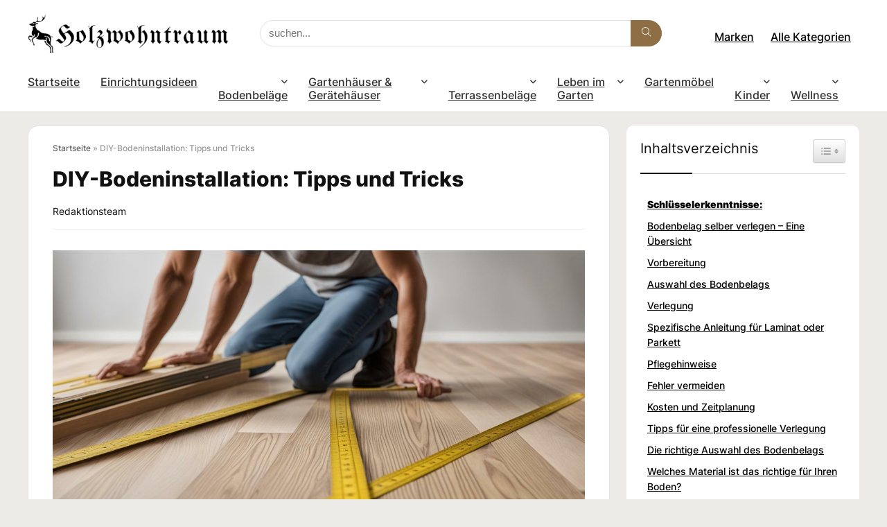

--- FILE ---
content_type: text/html; charset=UTF-8
request_url: https://holzwohntraum.de/diy-bodeninstallation-tipps-und-tricks/
body_size: 37174
content:
<!DOCTYPE html>
<html lang="de">
<head>
<meta charset="UTF-8" />
<meta name="viewport" content="width=device-width, initial-scale=1.0" />
<!-- feeds & pingback -->
<link rel="profile" href="https://gmpg.org/xfn/11" />
<link rel="pingback" href="https://holzwohntraum.de/xmlrpc.php" />
<meta name='robots' content='index, follow, max-image-preview:large, max-snippet:-1, max-video-preview:-1' />

	<!-- This site is optimized with the Yoast SEO plugin v26.7 - https://yoast.com/wordpress/plugins/seo/ -->
	<title>DIY-Bodeninstallation: Tipps und Tricks</title>
	<meta name="description" content="Erfahren Sie mehr über &quot;DIY-Bodeninstallation: Tipps und Tricks&quot;. Unser Guide liefert Ihnen alle wichtigen Informationen für eine erfolgreiche Bodenverlegung selbst." />
	<link rel="canonical" href="https://holzwohntraum.de/diy-bodeninstallation-tipps-und-tricks/" />
	<meta property="og:locale" content="de_DE" />
	<meta property="og:type" content="article" />
	<meta property="og:title" content="DIY-Bodeninstallation: Tipps und Tricks" />
	<meta property="og:description" content="Erfahren Sie mehr über &quot;DIY-Bodeninstallation: Tipps und Tricks&quot;. Unser Guide liefert Ihnen alle wichtigen Informationen für eine erfolgreiche Bodenverlegung selbst." />
	<meta property="og:url" content="https://holzwohntraum.de/diy-bodeninstallation-tipps-und-tricks/" />
	<meta property="og:site_name" content="holzwohntraum.de" />
	<meta property="article:published_time" content="2023-10-18T16:14:47+00:00" />
	<meta property="article:modified_time" content="2025-06-05T21:35:50+00:00" />
	<meta property="og:image" content="https://holzwohntraum.de/wp-content/uploads/2023/10/DIY-Bodeninstallation-Tipps-und-Tricks.jpg" />
	<meta property="og:image:width" content="1344" />
	<meta property="og:image:height" content="768" />
	<meta property="og:image:type" content="image/jpeg" />
	<meta name="author" content="Redaktionsteam" />
	<meta name="twitter:card" content="summary_large_image" />
	<meta name="twitter:label1" content="Verfasst von" />
	<meta name="twitter:data1" content="Redaktionsteam" />
	<meta name="twitter:label2" content="Geschätzte Lesezeit" />
	<meta name="twitter:data2" content="20 Minuten" />
	<script type="application/ld+json" class="yoast-schema-graph">{"@context":"https://schema.org","@graph":[{"@type":"Article","@id":"https://holzwohntraum.de/diy-bodeninstallation-tipps-und-tricks/#article","isPartOf":{"@id":"https://holzwohntraum.de/diy-bodeninstallation-tipps-und-tricks/"},"author":{"name":"Redaktionsteam","@id":"https://holzwohntraum.de/#/schema/person/6dc438d8e7c26939253b4105676c85be"},"headline":"DIY-Bodeninstallation: Tipps und Tricks","datePublished":"2023-10-18T16:14:47+00:00","dateModified":"2025-06-05T21:35:50+00:00","mainEntityOfPage":{"@id":"https://holzwohntraum.de/diy-bodeninstallation-tipps-und-tricks/"},"wordCount":3970,"publisher":{"@id":"https://holzwohntraum.de/#organization"},"image":{"@id":"https://holzwohntraum.de/diy-bodeninstallation-tipps-und-tricks/#primaryimage"},"thumbnailUrl":"https://holzwohntraum.de/wp-content/uploads/2023/10/DIY-Bodeninstallation-Tipps-und-Tricks.jpg","articleSection":["Bodenbeläge"],"inLanguage":"de"},{"@type":"WebPage","@id":"https://holzwohntraum.de/diy-bodeninstallation-tipps-und-tricks/","url":"https://holzwohntraum.de/diy-bodeninstallation-tipps-und-tricks/","name":"DIY-Bodeninstallation: Tipps und Tricks","isPartOf":{"@id":"https://holzwohntraum.de/#website"},"primaryImageOfPage":{"@id":"https://holzwohntraum.de/diy-bodeninstallation-tipps-und-tricks/#primaryimage"},"image":{"@id":"https://holzwohntraum.de/diy-bodeninstallation-tipps-und-tricks/#primaryimage"},"thumbnailUrl":"https://holzwohntraum.de/wp-content/uploads/2023/10/DIY-Bodeninstallation-Tipps-und-Tricks.jpg","datePublished":"2023-10-18T16:14:47+00:00","dateModified":"2025-06-05T21:35:50+00:00","description":"Erfahren Sie mehr über \"DIY-Bodeninstallation: Tipps und Tricks\". Unser Guide liefert Ihnen alle wichtigen Informationen für eine erfolgreiche Bodenverlegung selbst.","breadcrumb":{"@id":"https://holzwohntraum.de/diy-bodeninstallation-tipps-und-tricks/#breadcrumb"},"inLanguage":"de","potentialAction":[{"@type":"ReadAction","target":["https://holzwohntraum.de/diy-bodeninstallation-tipps-und-tricks/"]}]},{"@type":"ImageObject","inLanguage":"de","@id":"https://holzwohntraum.de/diy-bodeninstallation-tipps-und-tricks/#primaryimage","url":"https://holzwohntraum.de/wp-content/uploads/2023/10/DIY-Bodeninstallation-Tipps-und-Tricks.jpg","contentUrl":"https://holzwohntraum.de/wp-content/uploads/2023/10/DIY-Bodeninstallation-Tipps-und-Tricks.jpg","width":1344,"height":768,"caption":"DIY-Bodeninstallation: Tipps und Tricks"},{"@type":"BreadcrumbList","@id":"https://holzwohntraum.de/diy-bodeninstallation-tipps-und-tricks/#breadcrumb","itemListElement":[{"@type":"ListItem","position":1,"name":"Startseite","item":"https://holzwohntraum.de/"},{"@type":"ListItem","position":2,"name":"DIY-Bodeninstallation: Tipps und Tricks"}]},{"@type":"WebSite","@id":"https://holzwohntraum.de/#website","url":"https://holzwohntraum.de/","name":"holzwohntraum.de","description":"","publisher":{"@id":"https://holzwohntraum.de/#organization"},"potentialAction":[{"@type":"SearchAction","target":{"@type":"EntryPoint","urlTemplate":"https://holzwohntraum.de/?s={search_term_string}"},"query-input":{"@type":"PropertyValueSpecification","valueRequired":true,"valueName":"search_term_string"}}],"inLanguage":"de"},{"@type":"Organization","@id":"https://holzwohntraum.de/#organization","name":"holzwohntraum.de","url":"https://holzwohntraum.de/","logo":{"@type":"ImageObject","inLanguage":"de","@id":"https://holzwohntraum.de/#/schema/logo/image/","url":"https://holzwohntraum.de/wp-content/uploads/2023/10/hwtnebl-2.png","contentUrl":"https://holzwohntraum.de/wp-content/uploads/2023/10/hwtnebl-2.png","width":384,"height":74,"caption":"holzwohntraum.de"},"image":{"@id":"https://holzwohntraum.de/#/schema/logo/image/"}},{"@type":"Person","@id":"https://holzwohntraum.de/#/schema/person/6dc438d8e7c26939253b4105676c85be","name":"Redaktionsteam","image":{"@type":"ImageObject","inLanguage":"de","@id":"https://holzwohntraum.de/#/schema/person/image/","url":"https://holzwohntraum.de/wp-content/uploads/2023/10/cropped-Boeden-fuer-Haustiere-Kratzfest-und-pflegeleicht-96x96.jpg","contentUrl":"https://holzwohntraum.de/wp-content/uploads/2023/10/cropped-Boeden-fuer-Haustiere-Kratzfest-und-pflegeleicht-96x96.jpg","caption":"Redaktionsteam"},"description":"Die Holzwohntraum.de Redaktion besteht aus freien Redakteur:innen, die sich für Wohnen mit Holz begeistern können. Sie recherchiert sorgfältig aktuelle Trends und innovative Techniken im Umgang mit Holz, um ihren Lesern praktische Ratschläge und kreative Ideen zu bieten. Dabei legen die Autor:innenbesonderen Wert auf die ökologische Verträglichkeit von Holzprodukten und die Förderung einer nachhaltigen Wohnkultur. Moderne Trends, Wohnideen und Wohnträume aus Holz sowie Tipps zum Wohnen mit Holz im Haus sowie die Gestaltung von Terrassen und Ideen für den Garten werden hier von der Redaktion umfassend präsentiert.","sameAs":["https://holzwohntraum.de"],"url":"https://holzwohntraum.de/author/redaktion/"}]}</script>
	<!-- / Yoast SEO plugin. -->


<link rel='dns-prefetch' href='//fonts.googleapis.com' />
<link rel="alternate" type="application/rss+xml" title="holzwohntraum.de &raquo; Feed" href="https://holzwohntraum.de/feed/" />
<link rel="alternate" type="application/rss+xml" title="holzwohntraum.de &raquo; Kommentar-Feed" href="https://holzwohntraum.de/comments/feed/" />
<link rel="alternate" title="oEmbed (JSON)" type="application/json+oembed" href="https://holzwohntraum.de/wp-json/oembed/1.0/embed?url=https%3A%2F%2Fholzwohntraum.de%2Fdiy-bodeninstallation-tipps-und-tricks%2F" />
<link rel="alternate" title="oEmbed (XML)" type="text/xml+oembed" href="https://holzwohntraum.de/wp-json/oembed/1.0/embed?url=https%3A%2F%2Fholzwohntraum.de%2Fdiy-bodeninstallation-tipps-und-tricks%2F&#038;format=xml" />
<style id='wp-img-auto-sizes-contain-inline-css' type='text/css'>
img:is([sizes=auto i],[sizes^="auto," i]){contain-intrinsic-size:3000px 1500px}
/*# sourceURL=wp-img-auto-sizes-contain-inline-css */
</style>
<style id='wp-emoji-styles-inline-css' type='text/css'>

	img.wp-smiley, img.emoji {
		display: inline !important;
		border: none !important;
		box-shadow: none !important;
		height: 1em !important;
		width: 1em !important;
		margin: 0 0.07em !important;
		vertical-align: -0.1em !important;
		background: none !important;
		padding: 0 !important;
	}
/*# sourceURL=wp-emoji-styles-inline-css */
</style>
<style id='wp-block-library-inline-css' type='text/css'>
:root{--wp-block-synced-color:#7a00df;--wp-block-synced-color--rgb:122,0,223;--wp-bound-block-color:var(--wp-block-synced-color);--wp-editor-canvas-background:#ddd;--wp-admin-theme-color:#007cba;--wp-admin-theme-color--rgb:0,124,186;--wp-admin-theme-color-darker-10:#006ba1;--wp-admin-theme-color-darker-10--rgb:0,107,160.5;--wp-admin-theme-color-darker-20:#005a87;--wp-admin-theme-color-darker-20--rgb:0,90,135;--wp-admin-border-width-focus:2px}@media (min-resolution:192dpi){:root{--wp-admin-border-width-focus:1.5px}}.wp-element-button{cursor:pointer}:root .has-very-light-gray-background-color{background-color:#eee}:root .has-very-dark-gray-background-color{background-color:#313131}:root .has-very-light-gray-color{color:#eee}:root .has-very-dark-gray-color{color:#313131}:root .has-vivid-green-cyan-to-vivid-cyan-blue-gradient-background{background:linear-gradient(135deg,#00d084,#0693e3)}:root .has-purple-crush-gradient-background{background:linear-gradient(135deg,#34e2e4,#4721fb 50%,#ab1dfe)}:root .has-hazy-dawn-gradient-background{background:linear-gradient(135deg,#faaca8,#dad0ec)}:root .has-subdued-olive-gradient-background{background:linear-gradient(135deg,#fafae1,#67a671)}:root .has-atomic-cream-gradient-background{background:linear-gradient(135deg,#fdd79a,#004a59)}:root .has-nightshade-gradient-background{background:linear-gradient(135deg,#330968,#31cdcf)}:root .has-midnight-gradient-background{background:linear-gradient(135deg,#020381,#2874fc)}:root{--wp--preset--font-size--normal:16px;--wp--preset--font-size--huge:42px}.has-regular-font-size{font-size:1em}.has-larger-font-size{font-size:2.625em}.has-normal-font-size{font-size:var(--wp--preset--font-size--normal)}.has-huge-font-size{font-size:var(--wp--preset--font-size--huge)}.has-text-align-center{text-align:center}.has-text-align-left{text-align:left}.has-text-align-right{text-align:right}.has-fit-text{white-space:nowrap!important}#end-resizable-editor-section{display:none}.aligncenter{clear:both}.items-justified-left{justify-content:flex-start}.items-justified-center{justify-content:center}.items-justified-right{justify-content:flex-end}.items-justified-space-between{justify-content:space-between}.screen-reader-text{border:0;clip-path:inset(50%);height:1px;margin:-1px;overflow:hidden;padding:0;position:absolute;width:1px;word-wrap:normal!important}.screen-reader-text:focus{background-color:#ddd;clip-path:none;color:#444;display:block;font-size:1em;height:auto;left:5px;line-height:normal;padding:15px 23px 14px;text-decoration:none;top:5px;width:auto;z-index:100000}html :where(.has-border-color){border-style:solid}html :where([style*=border-top-color]){border-top-style:solid}html :where([style*=border-right-color]){border-right-style:solid}html :where([style*=border-bottom-color]){border-bottom-style:solid}html :where([style*=border-left-color]){border-left-style:solid}html :where([style*=border-width]){border-style:solid}html :where([style*=border-top-width]){border-top-style:solid}html :where([style*=border-right-width]){border-right-style:solid}html :where([style*=border-bottom-width]){border-bottom-style:solid}html :where([style*=border-left-width]){border-left-style:solid}html :where(img[class*=wp-image-]){height:auto;max-width:100%}:where(figure){margin:0 0 1em}html :where(.is-position-sticky){--wp-admin--admin-bar--position-offset:var(--wp-admin--admin-bar--height,0px)}@media screen and (max-width:600px){html :where(.is-position-sticky){--wp-admin--admin-bar--position-offset:0px}}

/*# sourceURL=wp-block-library-inline-css */
</style><style id='wp-block-group-inline-css' type='text/css'>
.wp-block-group{box-sizing:border-box}:where(.wp-block-group.wp-block-group-is-layout-constrained){position:relative}
/*# sourceURL=https://holzwohntraum.de/wp-includes/blocks/group/style.min.css */
</style>
<link rel='stylesheet' id='wc-blocks-style-css' href='https://holzwohntraum.de/wp-content/plugins/woocommerce/assets/client/blocks/wc-blocks.css?ver=wc-9.6.2' type='text/css' media='all' />
<style id='global-styles-inline-css' type='text/css'>
:root{--wp--preset--aspect-ratio--square: 1;--wp--preset--aspect-ratio--4-3: 4/3;--wp--preset--aspect-ratio--3-4: 3/4;--wp--preset--aspect-ratio--3-2: 3/2;--wp--preset--aspect-ratio--2-3: 2/3;--wp--preset--aspect-ratio--16-9: 16/9;--wp--preset--aspect-ratio--9-16: 9/16;--wp--preset--color--black: #000000;--wp--preset--color--cyan-bluish-gray: #abb8c3;--wp--preset--color--white: #ffffff;--wp--preset--color--pale-pink: #f78da7;--wp--preset--color--vivid-red: #cf2e2e;--wp--preset--color--luminous-vivid-orange: #ff6900;--wp--preset--color--luminous-vivid-amber: #fcb900;--wp--preset--color--light-green-cyan: #7bdcb5;--wp--preset--color--vivid-green-cyan: #00d084;--wp--preset--color--pale-cyan-blue: #8ed1fc;--wp--preset--color--vivid-cyan-blue: #0693e3;--wp--preset--color--vivid-purple: #9b51e0;--wp--preset--color--main: var(--rehub-main-color);--wp--preset--color--secondary: var(--rehub-sec-color);--wp--preset--color--buttonmain: var(--rehub-main-btn-bg);--wp--preset--color--cyan-grey: #abb8c3;--wp--preset--color--orange-light: #fcb900;--wp--preset--color--red: #cf2e2e;--wp--preset--color--red-bright: #f04057;--wp--preset--color--vivid-green: #00d084;--wp--preset--color--orange: #ff6900;--wp--preset--color--blue: #0693e3;--wp--preset--gradient--vivid-cyan-blue-to-vivid-purple: linear-gradient(135deg,rgb(6,147,227) 0%,rgb(155,81,224) 100%);--wp--preset--gradient--light-green-cyan-to-vivid-green-cyan: linear-gradient(135deg,rgb(122,220,180) 0%,rgb(0,208,130) 100%);--wp--preset--gradient--luminous-vivid-amber-to-luminous-vivid-orange: linear-gradient(135deg,rgb(252,185,0) 0%,rgb(255,105,0) 100%);--wp--preset--gradient--luminous-vivid-orange-to-vivid-red: linear-gradient(135deg,rgb(255,105,0) 0%,rgb(207,46,46) 100%);--wp--preset--gradient--very-light-gray-to-cyan-bluish-gray: linear-gradient(135deg,rgb(238,238,238) 0%,rgb(169,184,195) 100%);--wp--preset--gradient--cool-to-warm-spectrum: linear-gradient(135deg,rgb(74,234,220) 0%,rgb(151,120,209) 20%,rgb(207,42,186) 40%,rgb(238,44,130) 60%,rgb(251,105,98) 80%,rgb(254,248,76) 100%);--wp--preset--gradient--blush-light-purple: linear-gradient(135deg,rgb(255,206,236) 0%,rgb(152,150,240) 100%);--wp--preset--gradient--blush-bordeaux: linear-gradient(135deg,rgb(254,205,165) 0%,rgb(254,45,45) 50%,rgb(107,0,62) 100%);--wp--preset--gradient--luminous-dusk: linear-gradient(135deg,rgb(255,203,112) 0%,rgb(199,81,192) 50%,rgb(65,88,208) 100%);--wp--preset--gradient--pale-ocean: linear-gradient(135deg,rgb(255,245,203) 0%,rgb(182,227,212) 50%,rgb(51,167,181) 100%);--wp--preset--gradient--electric-grass: linear-gradient(135deg,rgb(202,248,128) 0%,rgb(113,206,126) 100%);--wp--preset--gradient--midnight: linear-gradient(135deg,rgb(2,3,129) 0%,rgb(40,116,252) 100%);--wp--preset--font-size--small: 13px;--wp--preset--font-size--medium: 20px;--wp--preset--font-size--large: 36px;--wp--preset--font-size--x-large: 42px;--wp--preset--font-family--system-font: -apple-system,BlinkMacSystemFont,"Segoe UI",Roboto,Oxygen-Sans,Ubuntu,Cantarell,"Helvetica Neue",sans-serif;--wp--preset--font-family--rh-nav-font: var(--rehub-nav-font,-apple-system,BlinkMacSystemFont,"Segoe UI",Roboto,Oxygen-Sans,Ubuntu,Cantarell,"Helvetica Neue",sans-serif);--wp--preset--font-family--rh-head-font: var(--rehub-head-font,-apple-system,BlinkMacSystemFont,"Segoe UI",Roboto,Oxygen-Sans,Ubuntu,Cantarell,"Helvetica Neue",sans-serif);--wp--preset--font-family--rh-btn-font: var(--rehub-btn-font,-apple-system,BlinkMacSystemFont,"Segoe UI",Roboto,Oxygen-Sans,Ubuntu,Cantarell,"Helvetica Neue",sans-serif);--wp--preset--font-family--rh-body-font: var(--rehub-body-font,-apple-system,BlinkMacSystemFont,"Segoe UI",Roboto,Oxygen-Sans,Ubuntu,Cantarell,"Helvetica Neue",sans-serif);--wp--preset--font-family--inter: "Inter", sans-serif;--wp--preset--font-family--cardo: Cardo;--wp--preset--spacing--20: 0.44rem;--wp--preset--spacing--30: 0.67rem;--wp--preset--spacing--40: 1rem;--wp--preset--spacing--50: 1.5rem;--wp--preset--spacing--60: 2.25rem;--wp--preset--spacing--70: 3.38rem;--wp--preset--spacing--80: 5.06rem;--wp--preset--shadow--natural: 6px 6px 9px rgba(0, 0, 0, 0.2);--wp--preset--shadow--deep: 12px 12px 50px rgba(0, 0, 0, 0.4);--wp--preset--shadow--sharp: 6px 6px 0px rgba(0, 0, 0, 0.2);--wp--preset--shadow--outlined: 6px 6px 0px -3px rgb(255, 255, 255), 6px 6px rgb(0, 0, 0);--wp--preset--shadow--crisp: 6px 6px 0px rgb(0, 0, 0);}:root { --wp--style--global--content-size: 760px;--wp--style--global--wide-size: 900px; }:where(body) { margin: 0; }.wp-site-blocks > .alignleft { float: left; margin-right: 2em; }.wp-site-blocks > .alignright { float: right; margin-left: 2em; }.wp-site-blocks > .aligncenter { justify-content: center; margin-left: auto; margin-right: auto; }:where(.is-layout-flex){gap: 0.5em;}:where(.is-layout-grid){gap: 0.5em;}.is-layout-flow > .alignleft{float: left;margin-inline-start: 0;margin-inline-end: 2em;}.is-layout-flow > .alignright{float: right;margin-inline-start: 2em;margin-inline-end: 0;}.is-layout-flow > .aligncenter{margin-left: auto !important;margin-right: auto !important;}.is-layout-constrained > .alignleft{float: left;margin-inline-start: 0;margin-inline-end: 2em;}.is-layout-constrained > .alignright{float: right;margin-inline-start: 2em;margin-inline-end: 0;}.is-layout-constrained > .aligncenter{margin-left: auto !important;margin-right: auto !important;}.is-layout-constrained > :where(:not(.alignleft):not(.alignright):not(.alignfull)){max-width: var(--wp--style--global--content-size);margin-left: auto !important;margin-right: auto !important;}.is-layout-constrained > .alignwide{max-width: var(--wp--style--global--wide-size);}body .is-layout-flex{display: flex;}.is-layout-flex{flex-wrap: wrap;align-items: center;}.is-layout-flex > :is(*, div){margin: 0;}body .is-layout-grid{display: grid;}.is-layout-grid > :is(*, div){margin: 0;}body{padding-top: 0px;padding-right: 0px;padding-bottom: 0px;padding-left: 0px;}a:where(:not(.wp-element-button)){text-decoration: none;}h1{font-size: 29px;line-height: 34px;margin-top: 10px;margin-bottom: 31px;}h2{font-size: 25px;line-height: 31px;margin-top: 10px;margin-bottom: 31px;}h3{font-size: 20px;line-height: 28px;margin-top: 10px;margin-bottom: 25px;}h4{font-size: 18px;line-height: 24px;margin-top: 10px;margin-bottom: 18px;}h5{font-size: 16px;line-height: 20px;margin-top: 10px;margin-bottom: 15px;}h6{font-size: 14px;line-height: 20px;margin-top: 0px;margin-bottom: 10px;}:root :where(.wp-element-button, .wp-block-button__link){background-color: #32373c;border-width: 0;color: #fff;font-family: inherit;font-size: inherit;font-style: inherit;font-weight: inherit;letter-spacing: inherit;line-height: inherit;padding-top: calc(0.667em + 2px);padding-right: calc(1.333em + 2px);padding-bottom: calc(0.667em + 2px);padding-left: calc(1.333em + 2px);text-decoration: none;text-transform: inherit;}.has-black-color{color: var(--wp--preset--color--black) !important;}.has-cyan-bluish-gray-color{color: var(--wp--preset--color--cyan-bluish-gray) !important;}.has-white-color{color: var(--wp--preset--color--white) !important;}.has-pale-pink-color{color: var(--wp--preset--color--pale-pink) !important;}.has-vivid-red-color{color: var(--wp--preset--color--vivid-red) !important;}.has-luminous-vivid-orange-color{color: var(--wp--preset--color--luminous-vivid-orange) !important;}.has-luminous-vivid-amber-color{color: var(--wp--preset--color--luminous-vivid-amber) !important;}.has-light-green-cyan-color{color: var(--wp--preset--color--light-green-cyan) !important;}.has-vivid-green-cyan-color{color: var(--wp--preset--color--vivid-green-cyan) !important;}.has-pale-cyan-blue-color{color: var(--wp--preset--color--pale-cyan-blue) !important;}.has-vivid-cyan-blue-color{color: var(--wp--preset--color--vivid-cyan-blue) !important;}.has-vivid-purple-color{color: var(--wp--preset--color--vivid-purple) !important;}.has-main-color{color: var(--wp--preset--color--main) !important;}.has-secondary-color{color: var(--wp--preset--color--secondary) !important;}.has-buttonmain-color{color: var(--wp--preset--color--buttonmain) !important;}.has-cyan-grey-color{color: var(--wp--preset--color--cyan-grey) !important;}.has-orange-light-color{color: var(--wp--preset--color--orange-light) !important;}.has-red-color{color: var(--wp--preset--color--red) !important;}.has-red-bright-color{color: var(--wp--preset--color--red-bright) !important;}.has-vivid-green-color{color: var(--wp--preset--color--vivid-green) !important;}.has-orange-color{color: var(--wp--preset--color--orange) !important;}.has-blue-color{color: var(--wp--preset--color--blue) !important;}.has-black-background-color{background-color: var(--wp--preset--color--black) !important;}.has-cyan-bluish-gray-background-color{background-color: var(--wp--preset--color--cyan-bluish-gray) !important;}.has-white-background-color{background-color: var(--wp--preset--color--white) !important;}.has-pale-pink-background-color{background-color: var(--wp--preset--color--pale-pink) !important;}.has-vivid-red-background-color{background-color: var(--wp--preset--color--vivid-red) !important;}.has-luminous-vivid-orange-background-color{background-color: var(--wp--preset--color--luminous-vivid-orange) !important;}.has-luminous-vivid-amber-background-color{background-color: var(--wp--preset--color--luminous-vivid-amber) !important;}.has-light-green-cyan-background-color{background-color: var(--wp--preset--color--light-green-cyan) !important;}.has-vivid-green-cyan-background-color{background-color: var(--wp--preset--color--vivid-green-cyan) !important;}.has-pale-cyan-blue-background-color{background-color: var(--wp--preset--color--pale-cyan-blue) !important;}.has-vivid-cyan-blue-background-color{background-color: var(--wp--preset--color--vivid-cyan-blue) !important;}.has-vivid-purple-background-color{background-color: var(--wp--preset--color--vivid-purple) !important;}.has-main-background-color{background-color: var(--wp--preset--color--main) !important;}.has-secondary-background-color{background-color: var(--wp--preset--color--secondary) !important;}.has-buttonmain-background-color{background-color: var(--wp--preset--color--buttonmain) !important;}.has-cyan-grey-background-color{background-color: var(--wp--preset--color--cyan-grey) !important;}.has-orange-light-background-color{background-color: var(--wp--preset--color--orange-light) !important;}.has-red-background-color{background-color: var(--wp--preset--color--red) !important;}.has-red-bright-background-color{background-color: var(--wp--preset--color--red-bright) !important;}.has-vivid-green-background-color{background-color: var(--wp--preset--color--vivid-green) !important;}.has-orange-background-color{background-color: var(--wp--preset--color--orange) !important;}.has-blue-background-color{background-color: var(--wp--preset--color--blue) !important;}.has-black-border-color{border-color: var(--wp--preset--color--black) !important;}.has-cyan-bluish-gray-border-color{border-color: var(--wp--preset--color--cyan-bluish-gray) !important;}.has-white-border-color{border-color: var(--wp--preset--color--white) !important;}.has-pale-pink-border-color{border-color: var(--wp--preset--color--pale-pink) !important;}.has-vivid-red-border-color{border-color: var(--wp--preset--color--vivid-red) !important;}.has-luminous-vivid-orange-border-color{border-color: var(--wp--preset--color--luminous-vivid-orange) !important;}.has-luminous-vivid-amber-border-color{border-color: var(--wp--preset--color--luminous-vivid-amber) !important;}.has-light-green-cyan-border-color{border-color: var(--wp--preset--color--light-green-cyan) !important;}.has-vivid-green-cyan-border-color{border-color: var(--wp--preset--color--vivid-green-cyan) !important;}.has-pale-cyan-blue-border-color{border-color: var(--wp--preset--color--pale-cyan-blue) !important;}.has-vivid-cyan-blue-border-color{border-color: var(--wp--preset--color--vivid-cyan-blue) !important;}.has-vivid-purple-border-color{border-color: var(--wp--preset--color--vivid-purple) !important;}.has-main-border-color{border-color: var(--wp--preset--color--main) !important;}.has-secondary-border-color{border-color: var(--wp--preset--color--secondary) !important;}.has-buttonmain-border-color{border-color: var(--wp--preset--color--buttonmain) !important;}.has-cyan-grey-border-color{border-color: var(--wp--preset--color--cyan-grey) !important;}.has-orange-light-border-color{border-color: var(--wp--preset--color--orange-light) !important;}.has-red-border-color{border-color: var(--wp--preset--color--red) !important;}.has-red-bright-border-color{border-color: var(--wp--preset--color--red-bright) !important;}.has-vivid-green-border-color{border-color: var(--wp--preset--color--vivid-green) !important;}.has-orange-border-color{border-color: var(--wp--preset--color--orange) !important;}.has-blue-border-color{border-color: var(--wp--preset--color--blue) !important;}.has-vivid-cyan-blue-to-vivid-purple-gradient-background{background: var(--wp--preset--gradient--vivid-cyan-blue-to-vivid-purple) !important;}.has-light-green-cyan-to-vivid-green-cyan-gradient-background{background: var(--wp--preset--gradient--light-green-cyan-to-vivid-green-cyan) !important;}.has-luminous-vivid-amber-to-luminous-vivid-orange-gradient-background{background: var(--wp--preset--gradient--luminous-vivid-amber-to-luminous-vivid-orange) !important;}.has-luminous-vivid-orange-to-vivid-red-gradient-background{background: var(--wp--preset--gradient--luminous-vivid-orange-to-vivid-red) !important;}.has-very-light-gray-to-cyan-bluish-gray-gradient-background{background: var(--wp--preset--gradient--very-light-gray-to-cyan-bluish-gray) !important;}.has-cool-to-warm-spectrum-gradient-background{background: var(--wp--preset--gradient--cool-to-warm-spectrum) !important;}.has-blush-light-purple-gradient-background{background: var(--wp--preset--gradient--blush-light-purple) !important;}.has-blush-bordeaux-gradient-background{background: var(--wp--preset--gradient--blush-bordeaux) !important;}.has-luminous-dusk-gradient-background{background: var(--wp--preset--gradient--luminous-dusk) !important;}.has-pale-ocean-gradient-background{background: var(--wp--preset--gradient--pale-ocean) !important;}.has-electric-grass-gradient-background{background: var(--wp--preset--gradient--electric-grass) !important;}.has-midnight-gradient-background{background: var(--wp--preset--gradient--midnight) !important;}.has-small-font-size{font-size: var(--wp--preset--font-size--small) !important;}.has-medium-font-size{font-size: var(--wp--preset--font-size--medium) !important;}.has-large-font-size{font-size: var(--wp--preset--font-size--large) !important;}.has-x-large-font-size{font-size: var(--wp--preset--font-size--x-large) !important;}.has-system-font-font-family{font-family: var(--wp--preset--font-family--system-font) !important;}.has-rh-nav-font-font-family{font-family: var(--wp--preset--font-family--rh-nav-font) !important;}.has-rh-head-font-font-family{font-family: var(--wp--preset--font-family--rh-head-font) !important;}.has-rh-btn-font-font-family{font-family: var(--wp--preset--font-family--rh-btn-font) !important;}.has-rh-body-font-font-family{font-family: var(--wp--preset--font-family--rh-body-font) !important;}.has-inter-font-family{font-family: var(--wp--preset--font-family--inter) !important;}.has-cardo-font-family{font-family: var(--wp--preset--font-family--cardo) !important;}
/*# sourceURL=global-styles-inline-css */
</style>

<link rel='stylesheet' id='bwg_fonts-css' href='https://holzwohntraum.de/wp-content/plugins/photo-gallery/css/bwg-fonts/fonts.css?ver=0.0.1' type='text/css' media='all' />
<link rel='stylesheet' id='sumoselect-css' href='https://holzwohntraum.de/wp-content/plugins/photo-gallery/css/sumoselect.min.css?ver=3.4.6' type='text/css' media='all' />
<link rel='stylesheet' id='mCustomScrollbar-css' href='https://holzwohntraum.de/wp-content/plugins/photo-gallery/css/jquery.mCustomScrollbar.min.css?ver=3.1.5' type='text/css' media='all' />
<link rel='stylesheet' id='bwg_googlefonts-css' href='https://fonts.googleapis.com/css?family=Ubuntu&#038;subset=greek,latin,greek-ext,vietnamese,cyrillic-ext,latin-ext,cyrillic' type='text/css' media='all' />
<link rel='stylesheet' id='bwg_frontend-css' href='https://holzwohntraum.de/wp-content/plugins/photo-gallery/css/styles.min.css?ver=1.8.35' type='text/css' media='all' />
<link rel='stylesheet' id='Inter-css' href='//fonts.googleapis.com/css?family=Inter%3A500%2C800&#038;subset=latin&#038;ver=6.9' type='text/css' media='all' />
<style id='woocommerce-inline-inline-css' type='text/css'>
.woocommerce form .form-row .required { visibility: visible; }
/*# sourceURL=woocommerce-inline-inline-css */
</style>
<link rel='stylesheet' id='ez-toc-css' href='https://holzwohntraum.de/wp-content/plugins/easy-table-of-contents/assets/css/screen.min.css?ver=2.0.80' type='text/css' media='all' />
<style id='ez-toc-inline-css' type='text/css'>
div#ez-toc-container .ez-toc-title {font-size: 100%;}div#ez-toc-container .ez-toc-title {font-weight: 500;}div#ez-toc-container ul li , div#ez-toc-container ul li a {font-size: 90%;}div#ez-toc-container ul li , div#ez-toc-container ul li a {font-weight: 500;}div#ez-toc-container nav ul ul li {font-size: 85%;}div#ez-toc-container {width: 100%;}.ez-toc-box-title {font-weight: bold; margin-bottom: 10px; text-align: center; text-transform: uppercase; letter-spacing: 1px; color: #666; padding-bottom: 5px;position:absolute;top:-4%;left:5%;background-color: inherit;transition: top 0.3s ease;}.ez-toc-box-title.toc-closed {top:-25%;}ul.ez-toc-list a.ez-toc-link { padding: 0 0 8px 0; }
.ez-toc-container-direction {direction: ltr;}.ez-toc-counter ul {direction: ltr;counter-reset: item ;}.ez-toc-counter nav ul li a::before {content: counter(item, numeric) '. ';margin-right: .2em; counter-increment: item;flex-grow: 0;flex-shrink: 0;float: left; min-width: 15px;width: auto;}.ez-toc-widget-direction {direction: ltr;}.ez-toc-widget-container ul {direction: ltr;counter-reset: item ;}.ez-toc-widget-container nav ul li a::before {content: counter(item, numeric) '. ';margin-right: .2em; counter-increment: item;flex-grow: 0;flex-shrink: 0;float: left; min-width: 15px;width: auto;}
/*# sourceURL=ez-toc-inline-css */
</style>
<link rel='stylesheet' id='brands-styles-css' href='https://holzwohntraum.de/wp-content/plugins/woocommerce/assets/css/brands.css?ver=9.6.2' type='text/css' media='all' />
<link rel='stylesheet' id='dgwt-wcas-style-css' href='https://holzwohntraum.de/wp-content/plugins/ajax-search-for-woocommerce-premium/assets/css/style.min.css?ver=1.30.1' type='text/css' media='all' />
<link rel='stylesheet' id='rhstyle-css' href='https://holzwohntraum.de/wp-content/themes/rehub-theme/style.css?ver=19.8.7' type='text/css' media='all' />
<link rel='stylesheet' id='rehubicons-css' href='https://holzwohntraum.de/wp-content/themes/rehub-theme/iconstyle.css?ver=19.8.7' type='text/css' media='all' />
<link rel='stylesheet' id='rhajaxsearch-css' href='https://holzwohntraum.de/wp-content/themes/rehub-theme/css/ajaxsearch.css?ver=19.8.7' type='text/css' media='all' />
<link rel='stylesheet' id='rhsingle-css' href='https://holzwohntraum.de/wp-content/themes/rehub-theme/css/single.css?ver=1.1' type='text/css' media='all' />
<link rel='stylesheet' id='rehub-woocommerce-css' href='https://holzwohntraum.de/wp-content/themes/rehub-theme/css/woocommerce.css?ver=19.8.7' type='text/css' media='all' />
<script type="text/javascript" src="https://holzwohntraum.de/wp-includes/js/jquery/jquery.min.js?ver=3.7.1" id="jquery-core-js"></script>
<script type="text/javascript" src="https://holzwohntraum.de/wp-includes/js/jquery/jquery-migrate.min.js?ver=3.4.1" id="jquery-migrate-js"></script>
<script type="text/javascript" src="https://holzwohntraum.de/wp-content/plugins/photo-gallery/js/jquery.sumoselect.min.js?ver=3.4.6" id="sumoselect-js"></script>
<script type="text/javascript" src="https://holzwohntraum.de/wp-content/plugins/photo-gallery/js/tocca.min.js?ver=2.0.9" id="bwg_mobile-js"></script>
<script type="text/javascript" src="https://holzwohntraum.de/wp-content/plugins/photo-gallery/js/jquery.mCustomScrollbar.concat.min.js?ver=3.1.5" id="mCustomScrollbar-js"></script>
<script type="text/javascript" src="https://holzwohntraum.de/wp-content/plugins/photo-gallery/js/jquery.fullscreen.min.js?ver=0.6.0" id="jquery-fullscreen-js"></script>
<script type="text/javascript" id="bwg_frontend-js-extra">
/* <![CDATA[ */
var bwg_objectsL10n = {"bwg_field_required":"Feld ist erforderlich.","bwg_mail_validation":"Dies ist keine g\u00fcltige E-Mail-Adresse.","bwg_search_result":"Es gibt keine Bilder, die deiner Suche entsprechen.","bwg_select_tag":"Select Tag","bwg_order_by":"Order By","bwg_search":"Suchen","bwg_show_ecommerce":"Show Ecommerce","bwg_hide_ecommerce":"Hide Ecommerce","bwg_show_comments":"Kommentare anzeigen","bwg_hide_comments":"Kommentare ausblenden","bwg_restore":"Wiederherstellen","bwg_maximize":"Maximieren","bwg_fullscreen":"Vollbild","bwg_exit_fullscreen":"Vollbild verlassen","bwg_search_tag":"SEARCH...","bwg_tag_no_match":"No tags found","bwg_all_tags_selected":"All tags selected","bwg_tags_selected":"tags selected","play":"Wiedergeben","pause":"Pause","is_pro":"","bwg_play":"Wiedergeben","bwg_pause":"Pause","bwg_hide_info":"Info ausblenden","bwg_show_info":"Info anzeigen","bwg_hide_rating":"Hide rating","bwg_show_rating":"Show rating","ok":"Ok","cancel":"Cancel","select_all":"Select all","lazy_load":"0","lazy_loader":"https://holzwohntraum.de/wp-content/plugins/photo-gallery/images/ajax_loader.png","front_ajax":"0","bwg_tag_see_all":"see all tags","bwg_tag_see_less":"see less tags"};
//# sourceURL=bwg_frontend-js-extra
/* ]]> */
</script>
<script type="text/javascript" src="https://holzwohntraum.de/wp-content/plugins/photo-gallery/js/scripts.min.js?ver=1.8.35" id="bwg_frontend-js"></script>
<link rel="https://api.w.org/" href="https://holzwohntraum.de/wp-json/" /><link rel="alternate" title="JSON" type="application/json" href="https://holzwohntraum.de/wp-json/wp/v2/posts/177" /><link rel="EditURI" type="application/rsd+xml" title="RSD" href="https://holzwohntraum.de/xmlrpc.php?rsd" />
<meta name="generator" content="WordPress 6.9" />
<meta name="generator" content="WooCommerce 9.6.2" />
<link rel='shortlink' href='https://holzwohntraum.de/?p=177' />
		<style>
			.dgwt-wcas-ico-magnifier,.dgwt-wcas-ico-magnifier-handler{max-width:20px}.dgwt-wcas-search-wrapp{max-width:600px}		</style>
		<link rel="preload" href="https://holzwohntraum.de/wp-content/themes/rehub-theme/fonts/rhicons.woff2?3oibrk" as="font" type="font/woff2" crossorigin="crossorigin"><style type="text/css"> @media (min-width:1025px){header .logo-section{padding:20px 0;}}nav.top_menu > ul > li > a{padding:11px 15px 15px 15px;font-size:17px}nav.top_menu > ul > li > a{font-size:16px}nav.top_menu > ul > li,.main-nav.dark_style nav.top_menu>ul>li{border:none;}.dl-menuwrapper li a,nav.top_menu > ul > li > a,#re_menu_near_logo li,#re_menu_near_logo li{font-family:"Inter",trebuchet ms !important;font-weight:500;font-style:normal;}:root{--rehub-nav-font:Inter;}.rehub_feat_block div.offer_title,.rh_wrapper_video_playlist .rh_video_title_and_time .rh_video_title,.main_slider .flex-overlay h2,.related_articles ul li > a,h1,h2,h3,h4,h5,h6,.widget .title,.title h1,.title h5,.related_articles .related_title,#comments .title_comments,.commentlist .comment-author .fn,.commentlist .comment-author .fn a,.rate_bar_wrap .review-top .review-text span.review-header,.wpsm-numbox.wpsm-style6 span.num,.wpsm-numbox.wpsm-style5 span.num,.rehub-main-font,.logo .textlogo,.wp-block-quote.is-style-large,.comment-respond h3,.related_articles .related_title,.re_title_inmodal{font-family:"Inter",trebuchet ms;font-style:normal;}.main_slider .flex-overlay h2,h1,h2,h3,h4,h5,h6,.title h1,.title h5,.comment-respond h3{font-weight:800;}:root{--rehub-head-font:Inter;}.priced_block .btn_offer_block,.rh-deal-compact-btn,.wpsm-button.rehub_main_btn,.woocommerce div.product p.price,.btn_more,input[type="submit"],input[type="button"],input[type="reset"],.vc_btn3,.re-compare-destin.wpsm-button,.rehub-btn-font,.vc_general.vc_btn3,.woocommerce a.woo_loop_btn,.woocommerce input.button.alt,.woocommerce a.add_to_cart_button,.woocommerce .single_add_to_cart_button,.woocommerce div.product form.cart .button,.woocommerce .checkout-button.button,#buddypress button.submit,.wcv-grid a.button,input.gmw-submit,#ws-plugin--s2member-profile-submit,#rtmedia_create_new_album,input[type="submit"].dokan-btn-theme,a.dokan-btn-theme:not(.dashicons),.dokan-btn-theme:not(.dashicons),.woocommerce .single_add_to_cart_button,.woocommerce .woo-button-area .masked_coupon,.woocommerce .summary .price,.wvm_plan,.wp-block-button .wp-block-button__link,.widget_merchant_list .buttons_col a{font-family:"Inter",trebuchet ms;font-style:normal;font-weight:800;}:root{--rehub-btn-font:Inter;}.sidebar,.rehub-body-font,body{font-family:"Inter",arial !important;font-weight:500;font-style:normal;}:root{--rehub-body-font:Inter;}.post,body .post-readopt .post-inner,body .post-readopt:not(.main-side),body .post-readopt .post,.post p{font-size:17px;line-height:26px;}header .main-nav,.main-nav.dark_style,.header_one_row .main-nav{background:none repeat scroll 0 0 #ffffff!important;box-shadow:none;}.main-nav{border-bottom:none;border-top:none;}.dl-menuwrapper .dl-menu{margin:0 !important}nav.top_menu > ul > li > a{color:#303030 !important;}nav.top_menu > ul > li > a:hover{box-shadow:none;}.responsive_nav_wrap{background:none repeat scroll 0 0 #ffffff!important;box-shadow:none;}.main-nav{border-bottom:none;border-top:none;}.dl-menuwrapper .dl-menu{margin:0 !important}.responsive_nav_wrap .user-ava-intop:after,.dl-menuwrapper button i,.responsive_nav_wrap .rh-header-icon{color:#3f3f3f !important;}.dl-menuwrapper button svg line{stroke:#3f3f3f !important;}#main_header,.is-sticky .logo_section_wrap,.sticky-active.logo_section_wrap{background-color:#ffffff !important}.main-nav.white_style{border-top:none}nav.top_menu > ul:not(.off-canvas) > li > a:after{top:auto;bottom:0}.header-top{border:none;}.left-sidebar-archive .main-side{float:right;}.left-sidebar-archive .sidebar{float:left}.footer-bottom{background-color:#eeeeee !important}.footer-bottom .footer_widget{border:none !important} .widget .title:after{border-bottom:2px solid #000000;}.rehub-main-color-border,nav.top_menu > ul > li.vertical-menu.border-main-color .sub-menu,.rh-main-bg-hover:hover,.wp-block-quote,ul.def_btn_link_tabs li.active a,.wp-block-pullquote{border-color:#000000;}.wpsm_promobox.rehub_promobox{border-left-color:#000000!important;}.color_link{color:#000000 !important;}.featured_slider:hover .score,article.post .wpsm_toplist_heading:before{border-color:#000000;}.btn_more:hover,.tw-pagination .current{border:1px solid #000000;color:#fff}.rehub_woo_review .rehub_woo_tabs_menu li.current{border-top:3px solid #000000;}.gallery-pics .gp-overlay{box-shadow:0 0 0 4px #000000 inset;}.post .rehub_woo_tabs_menu li.current,.woocommerce div.product .woocommerce-tabs ul.tabs li.active{border-top:2px solid #000000;}.rething_item a.cat{border-bottom-color:#000000}nav.top_menu ul li ul.sub-menu{border-bottom:2px solid #000000;}.widget.deal_daywoo,.elementor-widget-wpsm_woofeatured .deal_daywoo{border:3px solid #000000;padding:20px;background:#fff;}.deal_daywoo .wpsm-bar-bar{background-color:#000000 !important} #buddypress div.item-list-tabs ul li.selected a span,#buddypress div.item-list-tabs ul li.current a span,#buddypress div.item-list-tabs ul li a span,.user-profile-div .user-menu-tab > li.active > a,.user-profile-div .user-menu-tab > li.active > a:focus,.user-profile-div .user-menu-tab > li.active > a:hover,.news_in_thumb:hover a.rh-label-string,.news_out_thumb:hover a.rh-label-string,.col-feat-grid:hover a.rh-label-string,.carousel-style-deal .re_carousel .controls,.re_carousel .controls:hover,.openedprevnext .postNavigation .postnavprev,.postNavigation .postnavprev:hover,.top_chart_pagination a.selected,.flex-control-paging li a.flex-active,.flex-control-paging li a:hover,.btn_more:hover,body .tabs-menu li:hover,body .tabs-menu li.current,.featured_slider:hover .score,#bbp_user_edit_submit,.bbp-topic-pagination a,.bbp-topic-pagination a,.custom-checkbox label.checked:after,.slider_post .caption,ul.postpagination li.active a,ul.postpagination li:hover a,ul.postpagination li a:focus,.top_theme h5 strong,.re_carousel .text:after,#topcontrol:hover,.main_slider .flex-overlay:hover a.read-more,.rehub_chimp #mc_embed_signup input#mc-embedded-subscribe,#rank_1.rank_count,#toplistmenu > ul li:before,.rehub_chimp:before,.wpsm-members > strong:first-child,.r_catbox_btn,.wpcf7 .wpcf7-submit,.wpsm_pretty_hover li:hover,.wpsm_pretty_hover li.current,.rehub-main-color-bg,.togglegreedybtn:after,.rh-bg-hover-color:hover a.rh-label-string,.rh-main-bg-hover:hover,.rh_wrapper_video_playlist .rh_video_currently_playing,.rh_wrapper_video_playlist .rh_video_currently_playing.rh_click_video:hover,.rtmedia-list-item .rtmedia-album-media-count,.tw-pagination .current,.dokan-dashboard .dokan-dash-sidebar ul.dokan-dashboard-menu li.active,.dokan-dashboard .dokan-dash-sidebar ul.dokan-dashboard-menu li:hover,.dokan-dashboard .dokan-dash-sidebar ul.dokan-dashboard-menu li.dokan-common-links a:hover,#ywqa-submit-question,.woocommerce .widget_price_filter .ui-slider .ui-slider-range,.rh-hov-bor-line > a:after,nav.top_menu > ul:not(.off-canvas) > li > a:after,.rh-border-line:after,.wpsm-table.wpsm-table-main-color table tr th,.rh-hov-bg-main-slide:before,.rh-hov-bg-main-slidecol .col_item:before,.mvx-tablink.active::before{background:#000000;}@media (max-width:767px){.postNavigation .postnavprev{background:#000000;}}.rh-main-bg-hover:hover,.rh-main-bg-hover:hover .whitehovered,.user-profile-div .user-menu-tab > li.active > a{color:#fff !important} a,.carousel-style-deal .deal-item .priced_block .price_count ins,nav.top_menu ul li.menu-item-has-children ul li.menu-item-has-children > a:before,.flexslider .fa-pulse,.footer-bottom .widget .f_menu li a:hover,.comment_form h3 a,.bbp-body li.bbp-forum-info > a:hover,.bbp-body li.bbp-topic-title > a:hover,#subscription-toggle a:before,#favorite-toggle a:before,.aff_offer_links .aff_name a,.rh-deal-price,.commentlist .comment-content small a,.related_articles .title_cat_related a,article em.emph,.campare_table table.one td strong.red,.sidebar .tabs-item .detail p a,.footer-bottom .widget .title span,footer p a,.welcome-frase strong,article.post .wpsm_toplist_heading:before,.post a.color_link,.categoriesbox:hover h3 a:after,.bbp-body li.bbp-forum-info > a,.bbp-body li.bbp-topic-title > a,.widget .title i,.woocommerce-MyAccount-navigation ul li.is-active a,.category-vendormenu li.current a,.deal_daywoo .title,.rehub-main-color,.wpsm_pretty_colored ul li.current a,.wpsm_pretty_colored ul li.current,.rh-heading-hover-color:hover h2 a,.rh-heading-hover-color:hover h3 a,.rh-heading-hover-color:hover h4 a,.rh-heading-hover-color:hover h5 a,.rh-heading-hover-color:hover h3,.rh-heading-hover-color:hover h2,.rh-heading-hover-color:hover h4,.rh-heading-hover-color:hover h5,.rh-heading-hover-color:hover .rh-heading-hover-item a,.rh-heading-icon:before,.widget_layered_nav ul li.chosen a:before,.wp-block-quote.is-style-large p,ul.page-numbers li span.current,ul.page-numbers li a:hover,ul.page-numbers li.active a,.page-link > span:not(.page-link-title),blockquote:not(.wp-block-quote) p,span.re_filtersort_btn:hover,span.active.re_filtersort_btn,.deal_daywoo .price,div.sortingloading:after{color:#000000;} .page-link > span:not(.page-link-title),.widget.widget_affegg_widget .title,.widget.top_offers .title,.widget.cegg_widget_products .title,header .header_first_style .search form.search-form [type="submit"],header .header_eight_style .search form.search-form [type="submit"],.filter_home_pick span.active,.filter_home_pick span:hover,.filter_product_pick span.active,.filter_product_pick span:hover,.rh_tab_links a.active,.rh_tab_links a:hover,.wcv-navigation ul.menu li.active,.wcv-navigation ul.menu li:hover a,form.search-form [type="submit"],.rehub-sec-color-bg,input#ywqa-submit-question,input#ywqa-send-answer,.woocommerce button.button.alt,.tabsajax span.active.re_filtersort_btn,.wpsm-table.wpsm-table-sec-color table tr th,.rh-slider-arrow,.rh-hov-bg-sec-slide:before,.rh-hov-bg-sec-slidecol .col_item:before{background:#8e6f45 !important;color:#fff !important;outline:0}.widget.widget_affegg_widget .title:after,.widget.top_offers .title:after,.widget.cegg_widget_products .title:after{border-top-color:#8e6f45 !important;}.page-link > span:not(.page-link-title){border:1px solid #8e6f45;}.page-link > span:not(.page-link-title),.header_first_style .search form.search-form [type="submit"] i{color:#fff !important;}.rh_tab_links a.active,.rh_tab_links a:hover,.rehub-sec-color-border,nav.top_menu > ul > li.vertical-menu.border-sec-color > .sub-menu,body .rh-slider-thumbs-item--active{border-color:#8e6f45}.rh_wrapper_video_playlist .rh_video_currently_playing,.rh_wrapper_video_playlist .rh_video_currently_playing.rh_click_video:hover{background-color:#8e6f45;box-shadow:1200px 0 0 #8e6f45 inset;}.rehub-sec-color{color:#8e6f45} .price_count,.rehub_offer_coupon,#buddypress .dir-search input[type=text],.gmw-form-wrapper input[type=text],.gmw-form-wrapper select,.rh_post_layout_big_offer .priced_block .btn_offer_block,#buddypress a.button,.btn_more,#main_header .wpsm-button,#rh-header-cover-image .wpsm-button,#wcvendor_image_bg .wpsm-button,.rate-bar-bar,.rate-bar,.rehub-main-smooth,.re_filter_instore span.re_filtersort_btn:hover,.re_filter_instore span.active.re_filtersort_btn,.head_search .search-form,.head_search form.search-form input[type="text"],form.search-form input[type="text"]{border-radius:100px}.news .priced_block .price_count,.blog_string .priced_block .price_count,.main_slider .price_count{margin-right:5px}.right_aff .priced_block .btn_offer_block,.right_aff .priced_block .price_count{border-radius:0 !important}form.search-form.product-search-form input[type="text"]{border-radius:100px 0 0 100px;}form.search-form [type="submit"]{border-radius:0 100px 100px 0;}.rtl form.search-form.product-search-form input[type="text"]{border-radius:0 100px 100px 0;}.rtl form.search-form [type="submit"]{border-radius:100px 0 0 100px;}.woocommerce .products.grid_woo .product,.rh_offer_list .offer_thumb .deal_img_wrap,.rehub_chimp #mc_embed_signup input.email,#mc_embed_signup input#mc-embedded-subscribe,.grid_onsale,.def_btn,input[type="submit"],input[type="button"],input[type="reset"],.wpsm-button,#buddypress div.item-list-tabs ul li a,#buddypress .standard-form input[type=text],#buddypress .standard-form textarea,.blacklabelprice{border-radius:5px}.news-community,.review-top .overall-score,.rate_bar_wrap,.rh_offer_list,.woo-tax-logo,#buddypress form#whats-new-form,#buddypress div#invite-list,#buddypress #send-reply div.message-box,.rehub-sec-smooth,#wcfm-main-contentainer #wcfm-content,.wcfm_welcomebox_header{border-radius:8px}.review-top .overall-score span.overall-text{border-radius:0 0 8px 8px}.coupon_btn:before{display:none;}#rhSplashSearch form.search-form input[type="text"],#rhSplashSearch form.search-form [type="submit"]{border-radius:0 !important} .woocommerce .woo-button-area .masked_coupon,.woocommerce a.woo_loop_btn,.woocommerce .button.checkout,.woocommerce input.button.alt,.woocommerce a.add_to_cart_button:not(.flat-woo-btn),.woocommerce-page a.add_to_cart_button:not(.flat-woo-btn),.woocommerce .single_add_to_cart_button,.woocommerce div.product form.cart .button,.woocommerce .checkout-button.button,.priced_block .btn_offer_block,.priced_block .button,.rh-deal-compact-btn,input.mdf_button,#buddypress input[type="submit"],#buddypress input[type="button"],#buddypress input[type="reset"],#buddypress button.submit,.wpsm-button.rehub_main_btn,.wcv-grid a.button,input.gmw-submit,#ws-plugin--s2member-profile-submit,#rtmedia_create_new_album,input[type="submit"].dokan-btn-theme,a.dokan-btn-theme,.dokan-btn-theme,#wcfm_membership_container a.wcfm_submit_button,.woocommerce button.button,.rehub-main-btn-bg,.woocommerce #payment #place_order,.wc-block-grid__product-add-to-cart.wp-block-button .wp-block-button__link{background:none #93691f !important;color:#ffffff !important;fill:#ffffff !important;border:none !important;text-decoration:none !important;outline:0;box-shadow:-1px 6px 19px rgba(147,105,31,0.25) !important;border-radius:100px !important;}.rehub-main-btn-bg > a{color:#ffffff !important;}.woocommerce a.woo_loop_btn:hover,.woocommerce .button.checkout:hover,.woocommerce input.button.alt:hover,.woocommerce a.add_to_cart_button:not(.flat-woo-btn):hover,.woocommerce-page a.add_to_cart_button:not(.flat-woo-btn):hover,.woocommerce a.single_add_to_cart_button:hover,.woocommerce-page a.single_add_to_cart_button:hover,.woocommerce div.product form.cart .button:hover,.woocommerce-page div.product form.cart .button:hover,.woocommerce .checkout-button.button:hover,.priced_block .btn_offer_block:hover,.wpsm-button.rehub_main_btn:hover,#buddypress input[type="submit"]:hover,#buddypress input[type="button"]:hover,#buddypress input[type="reset"]:hover,#buddypress button.submit:hover,.small_post .btn:hover,.ap-pro-form-field-wrapper input[type="submit"]:hover,.wcv-grid a.button:hover,#ws-plugin--s2member-profile-submit:hover,.rething_button .btn_more:hover,#wcfm_membership_container a.wcfm_submit_button:hover,.woocommerce #payment #place_order:hover,.woocommerce button.button:hover,.rehub-main-btn-bg:hover,.rehub-main-btn-bg:hover > a,.wc-block-grid__product-add-to-cart.wp-block-button .wp-block-button__link:hover{background:none #93691f !important;color:#ffffff !important;border-color:transparent;box-shadow:-1px 6px 13px rgba(147,105,31,0.35) !important;}.rehub_offer_coupon:hover{border:1px dashed #93691f;}.rehub_offer_coupon:hover i.far,.rehub_offer_coupon:hover i.fal,.rehub_offer_coupon:hover i.fas{color:#93691f}.re_thing_btn .rehub_offer_coupon.not_masked_coupon:hover{color:#93691f !important}.woocommerce a.woo_loop_btn:active,.woocommerce .button.checkout:active,.woocommerce .button.alt:active,.woocommerce a.add_to_cart_button:not(.flat-woo-btn):active,.woocommerce-page a.add_to_cart_button:not(.flat-woo-btn):active,.woocommerce a.single_add_to_cart_button:active,.woocommerce-page a.single_add_to_cart_button:active,.woocommerce div.product form.cart .button:active,.woocommerce-page div.product form.cart .button:active,.woocommerce .checkout-button.button:active,.wpsm-button.rehub_main_btn:active,#buddypress input[type="submit"]:active,#buddypress input[type="button"]:active,#buddypress input[type="reset"]:active,#buddypress button.submit:active,.ap-pro-form-field-wrapper input[type="submit"]:active,.wcv-grid a.button:active,#ws-plugin--s2member-profile-submit:active,.woocommerce #payment #place_order:active,input[type="submit"].dokan-btn-theme:active,a.dokan-btn-theme:active,.dokan-btn-theme:active,.woocommerce button.button:active,.rehub-main-btn-bg:active,.wc-block-grid__product-add-to-cart.wp-block-button .wp-block-button__link:active{background:none #93691f !important;box-shadow:0 1px 0 #999 !important;top:2px;color:#ffffff !important;}.rehub_btn_color,.rehub_chimp_flat #mc_embed_signup input#mc-embedded-subscribe{background-color:#93691f;border:1px solid #93691f;color:#ffffff;text-shadow:none}.rehub_btn_color:hover{color:#ffffff;background-color:#93691f;border:1px solid #93691f;}.rething_button .btn_more{border:1px solid #93691f;color:#93691f;}.rething_button .priced_block.block_btnblock .price_count{color:#93691f;font-weight:normal;}.widget_merchant_list .buttons_col{background-color:#93691f !important;}.widget_merchant_list .buttons_col a{color:#ffffff !important;}.rehub-svg-btn-fill svg{fill:#93691f;}.rehub-svg-btn-stroke svg{stroke:#93691f;}@media (max-width:767px){#float-panel-woo-area{border-top:1px solid #93691f}}:root{--rehub-main-color:#000000;--rehub-sec-color:#8e6f45;--rehub-main-btn-bg:#93691f;--rehub-link-color:#000000;}.compare-full-thumbnails a{width:18%;}@media (min-width:1400px){nav.top_menu > ul > li.vertical-menu > ul > li.inner-700 > .sub-menu{min-width:850px;}.postimagetrend.two_column .wrap img{min-height:120px}.postimagetrend.two_column .wrap{height:120px}.rh-boxed-container .rh-outer-wrap{width:1380px}body{--wp--style--global--wide-size:1330px}.rh-container,.content{width:1330px;}.calcposright{right:calc((100% - 1330px)/2);}.rtl .calcposright{left:calc((100% - 1330px)/2);right:auto;}.centered-container .vc_col-sm-12 > * > .wpb_wrapper,.vc_section > .vc_row,.wcfm-membership-wrapper,body .elementor-section.elementor-section-boxed > .elementor-container,.wp-block-cover__inner-container{max-width:1330px;}.sidebar,.side-twocol,.vc_row.vc_rehub_container > .vc_col-sm-4{width:300px}.vc_row.vc_rehub_container > .vc_col-sm-8,.main-side:not(.full_width),.main_slider.flexslider{width:1000px;}}@media (min-width:1600px){.rehub_chimp h3{font-size:20px}.rh-boxed-container .rh-outer-wrap{width:1580px}.rh-container,.content{width:1530px;}.calcposright{right:calc((100% - 1530px)/2);}.rtl .calcposright{left:calc((100% - 1530px)/2);right:auto;}.rh-container.wide_width_restricted{width:1330px;}.rh-container.wide_width_restricted .calcposright{right:calc((100% - 1330px)/2);}.rtl .rh-container.wide_width_restricted .calcposright{left:calc((100% - 1330px)/2);right:auto;}.centered-container .vc_col-sm-12 > * > .wpb_wrapper,.vc_section > .vc_row,.wcfm-membership-wrapper,body .elementor-section.elementor-section-boxed > .elementor-container,.wp-block-cover__inner-container{max-width:1530px;}.sidebar,.side-twocol,.vc_row.vc_rehub_container > .vc_col-sm-4{width:300px}.vc_row.vc_rehub_container > .vc_col-sm-8,.main-side:not(.full_width),.main_slider.flexslider{width:1200px;}body{--wp--style--global--wide-size:1530px}}body,body.dark_body{background-color:#edebe8;background-position:left top;background-image:none}body .woocommerce .products .product h3{font-size:15px}body .woocommerce .products .product .price,ul.product_list_widget li span.amount{color:#414141 !important}body .woocommerce .products .product .price{font-size:14px !important}</style>	<noscript><style>.woocommerce-product-gallery{ opacity: 1 !important; }</style></noscript>
	<style class='wp-fonts-local' type='text/css'>
@font-face{font-family:Inter;font-style:normal;font-weight:300 900;font-display:fallback;src:url('https://holzwohntraum.de/wp-content/plugins/woocommerce/assets/fonts/Inter-VariableFont_slnt,wght.woff2') format('woff2');font-stretch:normal;}
@font-face{font-family:Cardo;font-style:normal;font-weight:400;font-display:fallback;src:url('https://holzwohntraum.de/wp-content/plugins/woocommerce/assets/fonts/cardo_normal_400.woff2') format('woff2');}
</style>
<link rel="icon" href="https://holzwohntraum.de/wp-content/uploads/2023/10/cropped-hwtnebl-2-32x32.png" sizes="32x32" />
<link rel="icon" href="https://holzwohntraum.de/wp-content/uploads/2023/10/cropped-hwtnebl-2-192x192.png" sizes="192x192" />
<link rel="apple-touch-icon" href="https://holzwohntraum.de/wp-content/uploads/2023/10/cropped-hwtnebl-2-180x180.png" />
<meta name="msapplication-TileImage" content="https://holzwohntraum.de/wp-content/uploads/2023/10/cropped-hwtnebl-2-270x270.png" />
		<style type="text/css" id="wp-custom-css">
			.rh-boxed-container .rh-outer-wrap {
    box-shadow: none;
    margin: 0 auto !important;
}
.rh-boxed-container .rh-outer-wrap {
    box-shadow: none;
    background: #fff;
}
bdi::after, .price_for_grid bdi::after {
    content: ' *' !important;
    font-size: 14px;
}
.rh-flex-right-align.btn_for_grid.floatright {
    display: none;
}
ul.ez-toc-list a.ez-toc-link {
    padding: 0 0 8px 0;
    font-size: 14px;
}
.header-actions-logo {
    padding-top: 10px;
    float: right;
}
.rh-shadow4 {
    box-shadow: none;
    border-top: 1px solid #f8f8f8;
}
body .col_wrap_two .col_item {
    width: 30%;
    margin: 0 0 20px 30px;
    float: left;
}
.header-actions-logo a {
	font-weight:600;
}
body .col_item.item-small-news.flowhidden.item-small-news-image.pb15 {
    width: 100%;
}
body .social_icon_inimage {
    display: none;
}
.title_single_area h1 {
    font-size: 30px;
    line-height: 34px;
    margin: 0 0 20px 0;
    word-break: break-word;
}
ul.checkliste {
    background: #f5f5f5;
    border: 1px solid #ddd;
    padding: 15px;
    margin-left: 0;
    text-indent: -17px
}
.single article ul {
    padding: 15px 40px !important;
    background-color: #FEF2ED;
    margin-bottom: 20px;
}

.single article table {
    border-color: #e6e6e6;
    width: 100%;
    border-color: var(--g1-border-color);
}

.single article table th {
    background-color: #FEF2ED;
    color: #000;
    font-weight: bold;
	font-size:14px;
    padding: 10px;
    letter-spacing: 0px;
    border-top: 1px solid #fff;
    border-bottom: 1px solid #ccc;
	text-align:left;
	
}

.single article table tr:nth-child(even) td {
    background-color: #f2f2f2;
}
.single article table td {
    font-size: 14px;
	   padding: 10px 5px;
    border-width: 0 0 1px;
    vertical-align: top;
    border-style: solid;
    border-color: #e6e6e6;
}

ul.checkliste li {
    list-style-type: none;
    padding-left: 20px;
    padding-bottom: 5px
}
ul.aufzaehlung {
    background: #F5F5F5;
    margin: 20px 0;
    padding: 10px 35px;
    border-left: 10px solid #02497A!important;
}

ul.aufzaehlung li {
    list-style-type: none;
    text-indent: -20px;
    line-height: 1.2;
    padding: 3px 0;
	color:#000;
}

ul.aufzaehlung li::before {
    content: "»";
    color: #000!important;
    margin-right: 10px
}
.woocommerce-product-gallery__trigger, .zoomImg{display:none !important}
.redbrightcolor {
    color: #333;
}
ul.checkliste li:before {
    content: "✓";
    font-weight: 700;
    padding-right: 10px;
    color: #006387
}
.rh-tabletext-block-wrapper.padd20 a, 
.post-inner.post p a {
	font-weight:600;
	text-decoration:underline;
}

td:first-child {
    width: 35%;
}
h5.mt5.mb0.font80.fontnormal {
    overflow-wrap: anywhere;
}
.button_action.rh-shadow-sceu.pt5.pb5 {
	display:none;
}
body .woocommerce .products .product h3 {
    font-size: 15px;
	font-weight:600
}
.woocommerce .products.grid_woo .product {
    padding: 12px 20px 80px 20px;
    border: 1px solid #efefef;
    background-color: #fff;
	border-radius:10px
}
.rh-num-counter:before {
    content: counters(rhcounter,".") ". ";
    counter-increment: rhcounter;
	display:none;
}
.font250.hideonsmobile.rehub-sec-color.width-100.rh-num-counter.rem-h1 {
	display:none;
}
.magazinenews-desc h3 {
    font-size: 22px;
    margin: 0 0 10px 0 !important;
}
img.avatar.avatar-40.photo.roundborder50p {
    display: none;
}
span.floatleft.authortimemeta.lineheight20.fontbold {
    font-weight: 400;
    font-size: 14px;
}
figure.top_featured_image img {
    width: 100%;
    height: auto;
    object-fit: cover;
    max-height: 450px;
	 object-position: 0em;

}

#preloader{display:none !important;}
.rh-flex-center-align.woo_top_meta.mobileblockdisplay.mb20 {
    display: none;
}
.post, body .post-readopt .post-inner, body .post-readopt:not(.main-side), body .post-readopt .post, .post p {
    font-size: 15px;
    line-height: 28px;
}
.rh-border-line:after, .rh-hov-bor-line.active a:after, .rh-hov-bor-line:hover a:after, nav.top_menu > ul:not(.off-canvas) > li > a:hover:after, nav.top_menu > ul:not(.off-canvas) > li.current-menu-item > a:after {
	display:none;
    width: 100%;
    left: 0;
    right: 0;
}
.headnav {
	font-size:16px;
	font-weight:500 !important;
	margin-left:20px
}
.menu-item.current-menu-item a {
	font-weight:700;
	
}
.logo .sloganlogo {
    font-size: 11px;
    color: #888;
}
.lineheight20.mb0.mr0.pricefont80.rehub-btn-font.rh-label-string.rehub-main-color.lightgreybg {
    border-radius: 5px;
    background-color: #497b7369;
    color: #fff !important;
    margin-bottom: 10px !important;
}
.woocommerce .products .product.woo_digi_grid .price {
    font-size: 12px;
	color:#333 !important;
	font-weight:500;
}
nav.top_menu > ul > li > a {
    padding: 8px 13px 8px 13px;
}
body.woocommerce .widget_layered_nav ul {
    border: 1px solid rgba(206,206,206,0.23);
    margin: 0;
    padding: 20px;
    list-style: none outside;
    overflow-y: auto;
    max-height: 235px;
}
.post {
    margin-bottom: 15px;
    counter-reset: wpsmtop;
    word-wrap: break-word;
	padding:0 10px;
}

nav.woocommerce-breadcrumb {
    text-overflow: ellipsis;
    overflow: hidden;
    white-space: nowrap;
    font-size: 12px !important;
    margin: 0 !important;
    line-height: 18px;
	color:#999
}
nav.woocommerce-breadcrumb a {
	color:#999
}
.woocommerce .ce_woo_block_top_holder h1{
    clear: none;
    margin: 0 0 0 0 !important;
    padding: 0;
    font-size: 24px !important;
    line-height: 32px !important;
	font-weight:700 !important;
}
.deal-pic-wrapper.width-80.floatleft.text-center img {
    max-height: 100px;
    width: auto;
}
.medianews-img.floatleft.mr20.rtlml20 img {
    max-height: 100px;
    width: auto;
}
.rh-heading-icon::before {
	display:none;
    content: "";
    margin-right: 15px;
}

.rh-tabletext-wooblock h2:first-child {
    margin-top: 0;
    font-size: 16px;
}
.wp-block-rehub-tax-archive.rhpb-tax-archive {

    margin-bottom: 30px;
}
.wpsm-one-third {
    width: 40.66%;
}
.wpsm-two-third {
    width: 55.33%;
}
.wpsm-two-third.tabletblockdisplay.wpsm-column-last.mb30 {
    background: #3864940f;
    padding: 20px;
}

.compare-button-holder.floatright.pl20.width-100-calc.disablemobilepadding.mobileblockdisplay {
    width: 100%;
    padding: 0 !important;
}

.woo_top_meta .floatleft.mr15.disablefloatmobile {
	display:none;
}
.widget.widget_affegg_widget .title:after, .widget.top_offers .title:after, .widget.cegg_widget_products .title:after {
    border-top-color: #333 !important
}
.widget.top_offers .title:before {
	display:none;
}
.widget.top_offers .title {
	background-color:#333 !important;
	font-size:15px !important;
}

.compare-button-holder .price {
    font-weight: 900;
    font-size: 1.5em;
    letter-spacing: 0;
    padding: 0 0 15px 0;
    margin: 0;
}

.rh-deal-name.mb10 h5 {
    font-size: 13px;
}
.main-nav.white_style {
    border-top: none;
	padding-bottom:5px;
	padding-top:5px
    
}
nav.top_menu > ul > li > a {
    padding: 8px 0px 8px 0;
    margin-right: 30px;
}
.price {
	color:#333
}
p.cart,
div#woo-button-area {
	margin:0 !important
}
.woocommerce .products .woo_grid_compact h3 {
    font-size: 18px;
    font-weight: normal;
    line-height: 22px;
    height: 44px;
    margin-bottom: 0;
}
.woocommerce div.product .single_add_to_cart_button, .woocommerce div.product .woo-button-area .masked_coupon {
    display: block;
    vertical-align: middle;
    cursor: pointer;
    font-weight: 700;
    font-size: 15px;
    line-height: 17px;
    text-align: center;
    transition: all 0.4s ease 0s !important;
    padding: 15px 20px;
    border: none !important;
    text-transform: uppercase;
    position: relative;
    text-shadow: none!important;
    width: 100%;
    max-width: inherit;
}
.compare-full-images figure img {
    width: auto;
    max-height: 400px;
}
.woocommerce div.product {
    position: relative;
    background: #fff;
    padding: 30px;
	border-radius:10px
}
.woocommerce .products .product figure img {
    max-width: 90%;
    display: inline-block;
    transition: all ease-in-out .2s;
    padding: 10px;
}

.grid_mart .product img {
    max-height: 165px;
}
.rh-post-wrapper {
    background: #fff;
    padding: 30px;
	border-radius:15px;
}
h1.arc-main-title {
    margin: 0;
}
div#woocommerce_price_filter-3,
div#rehub_posts_widget-5,
div#woocommerce_layered_nav-3 {
    background: #fff;
    padding: 20px;
}
.tabs-item.clearfix figure {
    width: 80px;
}
.sidebar .widget {
    margin-bottom: 15px;
    clear: both;
    overflow: hidden;
	    background: #ffffff;
    padding: 20px;
	border-radius:10px
}
.rh-cartbox {
    box-shadow: none;
    overflow: hidden;
    background: white;
    padding: 20px;
    position: relative;
    transition: none;
    border-top: none;
    border-radius: 10px;
}
figure.mb20.position-relative.text-center.figurepos {
    float: left;
    width: 27%;
}
.blog_string_info.clearbox {
    float: left;
    clear: none;
    width: 70%;
    margin-left: 30px;
}
.term-description,
.dealstore_tax_second_desc {
    background: #ffffff;
    padding: 20px;
	border-radius:10px;
	margin:10px 0;
}
.term-description p {
    padding: 0;
	margin:0;
	line-height:22px
}
.woocommerce .woocommerce-ordering {
    margin: 0 0 1em;
    float: right;
}
.woo_cat_sec_description.clearbox {
    background: #fff;
    padding: 40px;
}
.magazinenews.position-relative.mb30.clearfix {
    background-color: #fff;
    padding: 20px 20px 00px;
}
.border-grey-bottom.flowhidden.pb15.rh-flex-center-align {
    border: none;
}

.related-woo-section.pt30.pb20 .rh-container {
    background: #fff;
    padding: 20px;
	border-radius:10px;
	max-width:1510px
}

.col_item.item-small-news.flowhidden.item-small-news-image.pb15 {
    width: 24%;
}
.related-woo-section.pt30.pb20 {
    margin: 0;
    padding-top: 0 !important;
}
div.wpsm_recent_posts_list.mb0 {
    display: flex;
    flex-direction: row;
    flex-wrap: nowrap;
    justify-content: space-evenly;
    align-content: flex-start;
}		</style>
		<link rel='stylesheet' id='rhcomments-css' href='https://holzwohntraum.de/wp-content/themes/rehub-theme/css/comments.css?ver=1.1' type='text/css' media='all' />
</head>
<body class="wp-singular post-template-default single single-post postid-177 single-format-standard wp-custom-logo wp-embed-responsive wp-theme-rehub-theme theme-rehub-theme woocommerce-no-js">
	               
<!-- Outer Start -->
<div class="rh-outer-wrap">
    <div id="top_ankor"></div>
    <!-- HEADER -->
            <header id="main_header" class="white_style width-100p position-relative">
            <div class="header_wrap">
                                                                                    <!-- Logo section -->
<div class="logo_section_wrap hideontablet">
    <div class="rh-container">
        <div class="logo-section rh-flex-center-align tabletblockdisplay header_seven_style clearfix">
            <div class="logo">
          		          			<a href="https://holzwohntraum.de" class="logo_image">
                        <img src="https://holzwohntraum.de/wp-content/uploads/2023/10/hwtnebl-2.png" alt="holzwohntraum.de" height="50" width="290" />
                    </a>
          		       
            </div>                       
            <div class="search head_search position-relative">
                                <form  role="search" method="get" class="search-form" action="https://holzwohntraum.de/">
  	<input type="text" name="s" placeholder="suchen..." class="re-ajax-search" autocomplete="off" data-posttype="post,page">
  	<input type="hidden" name="post_type" value="post,page" />  	<button type="submit" class="btnsearch hideonmobile" aria-label="suchen..."><i class="rhicon rhi-search"></i></button>
</form>
<div class="re-aj-search-wrap rhscrollthin"></div>            </div>
            <div class=" rh-flex-right-align">
                <div class="header-actions-logo rh-flex-right-align">
                    <div class="tabledisplay">
                                                                                <div class="celldisplay link-add-cell">
                                <a class="headnav" href="/marken/">Marken</a> 
<a class="headnav" href="/unsere-kategorien/">Alle Kategorien</a>                            </div>
                         
                         
                                                                                   
                                                                        
                    </div>                     
                </div>  
            </div>                        
        </div>
    </div>
</div>
<!-- /Logo section -->  
<!-- Main Navigation -->
<div class="header_icons_menu search-form-inheader main-nav mob-logo-enabled rh-stickme white_style">  
    <div class="rh-container"> 
	        
        <nav class="top_menu"><ul id="menu-main" class="menu"><li id="menu-item-11" class="menu-item menu-item-type-custom menu-item-object-custom menu-item-home"><a href="https://holzwohntraum.de">Startseite</a></li>
<li id="menu-item-828" class="menu-item menu-item-type-post_type menu-item-object-page"><a href="https://holzwohntraum.de/tolle-einrichtungsideen/">Einrichtungsideen</a></li>
<li id="menu-item-74" class="menu-item menu-item-type-taxonomy menu-item-object-category current-post-ancestor current-menu-parent current-post-parent menu-item-has-children"><a href="https://holzwohntraum.de/category/bodenbelaege/">Bodenbeläge</a>
<ul class="sub-menu">
	<li id="menu-item-318" class="menu-item menu-item-type-taxonomy menu-item-object-category"><a href="https://holzwohntraum.de/category/bodenbelaege/laminat/">Laminat</a></li>
	<li id="menu-item-541" class="menu-item menu-item-type-taxonomy menu-item-object-category"><a href="https://holzwohntraum.de/category/bodenbelaege/parkett/">Parkett</a></li>
	<li id="menu-item-398" class="menu-item menu-item-type-taxonomy menu-item-object-category"><a href="https://holzwohntraum.de/category/bodenbelaege/landhausdiele/">Landhausdiele</a></li>
	<li id="menu-item-392" class="menu-item menu-item-type-taxonomy menu-item-object-category"><a href="https://holzwohntraum.de/category/bodenbelaege/fliesenlaminat/">Fliesenlaminat</a></li>
	<li id="menu-item-490" class="menu-item menu-item-type-taxonomy menu-item-object-category"><a href="https://holzwohntraum.de/category/bodenbelaege/massivholzdielen/">Massivholzdielen</a></li>
</ul>
</li>
<li id="menu-item-966" class="menu-item menu-item-type-taxonomy menu-item-object-category menu-item-has-children"><a href="https://holzwohntraum.de/category/gartenhaeuser-geraetehaeuser/">Gartenhäuser &amp; Gerätehäuser</a>
<ul class="sub-menu">
	<li id="menu-item-967" class="menu-item menu-item-type-taxonomy menu-item-object-category"><a href="https://holzwohntraum.de/category/gartenhaeuser-geraetehaeuser/holz-geraetehaeuser/">Holz-Gerätehäuser</a></li>
</ul>
</li>
<li id="menu-item-1236" class="menu-item menu-item-type-taxonomy menu-item-object-category menu-item-has-children"><a href="https://holzwohntraum.de/category/terrassenbelaege/">Terrassenbeläge</a>
<ul class="sub-menu">
	<li id="menu-item-2175" class="menu-item menu-item-type-taxonomy menu-item-object-category"><a href="https://holzwohntraum.de/category/terrassenbelaege/holz-terrassendielen/">Holz-Terrassendielen</a></li>
	<li id="menu-item-2176" class="menu-item menu-item-type-taxonomy menu-item-object-category"><a href="https://holzwohntraum.de/category/terrassenbelaege/holz-terrassenfliesen/">Holz-Terrassenfliesen</a></li>
</ul>
</li>
<li id="menu-item-2099" class="menu-item menu-item-type-taxonomy menu-item-object-category menu-item-has-children"><a href="https://holzwohntraum.de/category/leben-im-garten/">Leben im Garten</a>
<ul class="sub-menu">
	<li id="menu-item-2111" class="menu-item menu-item-type-taxonomy menu-item-object-category"><a href="https://holzwohntraum.de/category/leben-im-garten/pool/">Pool</a></li>
</ul>
</li>
<li id="menu-item-2109" class="menu-item menu-item-type-taxonomy menu-item-object-category"><a href="https://holzwohntraum.de/category/gartenmoebel/">Gartenmöbel</a></li>
<li id="menu-item-2096" class="menu-item menu-item-type-custom menu-item-object-custom menu-item-has-children"><a href="#">Kinder</a>
<ul class="sub-menu">
	<li id="menu-item-1643" class="menu-item menu-item-type-taxonomy menu-item-object-category"><a href="https://holzwohntraum.de/category/spieltuerme-und-stelzenhaeuser/">Spieltürme &amp; Stelzenhäuser</a></li>
	<li id="menu-item-2097" class="menu-item menu-item-type-taxonomy menu-item-object-category"><a href="https://holzwohntraum.de/category/schaukeln/">Schaukeln</a></li>
	<li id="menu-item-2098" class="menu-item menu-item-type-taxonomy menu-item-object-category"><a href="https://holzwohntraum.de/category/sandkaesten/">Sandkästen</a></li>
</ul>
</li>
<li id="menu-item-2314" class="menu-item menu-item-type-taxonomy menu-item-object-category menu-item-has-children"><a href="https://holzwohntraum.de/category/wellness/">Wellness</a>
<ul class="sub-menu">
	<li id="menu-item-2316" class="menu-item menu-item-type-taxonomy menu-item-object-category"><a href="https://holzwohntraum.de/category/wellness/sauna/">Sauna</a></li>
	<li id="menu-item-2315" class="menu-item menu-item-type-taxonomy menu-item-object-category"><a href="https://holzwohntraum.de/category/wellness/infrarotkabinen/">Infrarotkabinen</a></li>
</ul>
</li>
</ul></nav>        <div class="responsive_nav_wrap rh_mobile_menu">
            <div id="dl-menu" class="dl-menuwrapper rh-flex-center-align">
                <button id="dl-trigger" class="dl-trigger" aria-label="Menu">
                    <svg viewBox="0 0 32 32" xmlns="http://www.w3.org/2000/svg">
                        <g>
                            <line stroke-linecap="round" id="rhlinemenu_1" y2="7" x2="29" y1="7" x1="3"/>
                            <line stroke-linecap="round" id="rhlinemenu_2" y2="16" x2="18" y1="16" x1="3"/>
                            <line stroke-linecap="round" id="rhlinemenu_3" y2="25" x2="26" y1="25" x1="3"/>
                        </g>
                    </svg>
                </button>
                <div id="mobile-menu-icons" class="rh-flex-center-align rh-flex-right-align">
                    <button class='icon-search-onclick' aria-label='Search'><i class='rhicon rhi-search'></i></button>
                </div>
            </div>
                    </div>
    </div>
</div>
<!-- /Main Navigation -->
                 

            </div>  
        </header>
            

    <!-- CONTENT -->
<div class="rh-container">
    <div class="rh-content-wrap clearfix">
        <!-- Main Side -->
        <div class="main-side single clearfix"> 
            <div class="rh-post-wrapper">           
                                                        <article class="post-inner post post-177 type-post status-publish format-standard has-post-thumbnail hentry category-bodenbelaege" id="post-177">
                        <!-- Title area -->
                        <div class="rh_post_layout_metabig">
                            <div class="title_single_area mb15">
                                <div class="breadcrumb"><span><span><a href="https://holzwohntraum.de/">Startseite</a></span> » <span class="breadcrumb_last" aria-current="page">DIY-Bodeninstallation: Tipps und Tricks</span></span></div> 
                                                        
                                <h1>DIY-Bodeninstallation: Tipps und Tricks</h1>                                                           
                                <div class="meta post-meta-big flowhidden mb15 pb15 greycolor border-grey-bottom">
                                    					<div class="floatleft mr15 rtlml15">
														<a href="https://holzwohntraum.de/author/redaktion/" class="floatleft mr10 rtlml10">
						<img alt='Redaktionsteam' src='https://holzwohntraum.de/wp-content/uploads/2023/10/cropped-Boeden-fuer-Haustiere-Kratzfest-und-pflegeleicht-40x40.jpg' srcset='https://holzwohntraum.de/wp-content/uploads/2023/10/cropped-Boeden-fuer-Haustiere-Kratzfest-und-pflegeleicht-80x80.jpg 2x' class='avatar avatar-40 photo roundborder50p' height='40' width='40' decoding='async'/>					
					</a>	
								<span class="floatleft authortimemeta lineheight20 fontbold">
											<a href="https://holzwohntraum.de/author/redaktion/">				
							Redaktionsteam			
						</a>
														</span>	
			</div>
			<div class="floatright ml15 postviewcomm font15px lineheight25 mt5">
					
							
			</div>
			
	 
                                </div>
                                <div class="clearfix"></div> 
                                                                   
                                                           
                            </div>
                        </div>
                                                 
                        											<figure class="top_featured_image"><img width="1344" height="768" src="https://holzwohntraum.de/wp-content/uploads/2023/10/DIY-Bodeninstallation-Tipps-und-Tricks.jpg" class="attachment-full size-full wp-post-image" alt="DIY-Bodeninstallation: Tipps und Tricks" decoding="async" fetchpriority="high" srcset="https://holzwohntraum.de/wp-content/uploads/2023/10/DIY-Bodeninstallation-Tipps-und-Tricks.jpg 1344w, https://holzwohntraum.de/wp-content/uploads/2023/10/DIY-Bodeninstallation-Tipps-und-Tricks-300x171.jpg 300w, https://holzwohntraum.de/wp-content/uploads/2023/10/DIY-Bodeninstallation-Tipps-und-Tricks-1024x585.jpg 1024w, https://holzwohntraum.de/wp-content/uploads/2023/10/DIY-Bodeninstallation-Tipps-und-Tricks-767x438.jpg 767w, https://holzwohntraum.de/wp-content/uploads/2023/10/DIY-Bodeninstallation-Tipps-und-Tricks-1536x878.jpg 1536w, https://holzwohntraum.de/wp-content/uploads/2023/10/DIY-Bodeninstallation-Tipps-und-Tricks-2048x1170.jpg 2048w, https://holzwohntraum.de/wp-content/uploads/2023/10/DIY-Bodeninstallation-Tipps-und-Tricks-263x150.jpg 263w, https://holzwohntraum.de/wp-content/uploads/2023/10/DIY-Bodeninstallation-Tipps-und-Tricks-100x57.jpg 100w, https://holzwohntraum.de/wp-content/uploads/2023/10/DIY-Bodeninstallation-Tipps-und-Tricks-613x350.jpg 613w, https://holzwohntraum.de/wp-content/uploads/2023/10/DIY-Bodeninstallation-Tipps-und-Tricks-788x450.jpg 788w, https://holzwohntraum.de/wp-content/uploads/2023/10/DIY-Bodeninstallation-Tipps-und-Tricks-599x342.jpg 599w, https://holzwohntraum.de/wp-content/uploads/2023/10/DIY-Bodeninstallation-Tipps-und-Tricks-63x36.jpg 63w" sizes="(max-width: 1344px) 100vw, 1344px" /></figure>   
						                        
                                
                                                  

                        <p>Wenn Sie darüber nachdenken, Ihren Bodenbelag selbst zu verlegen, dann sind Sie hier genau richtig. Das Projekt einer <b>DIY-Bodeninstallation</b> kann eine kostengünstige und lohnende Option sein, aber es erfordert eine gründliche Planung und Vorbereitung, um sicherzustellen, dass alles ordnungsgemäß funktioniert. In diesem Abschnitt bieten wir Ihnen wertvolle <b>Tipps und Tricks</b> für eine erfolgreiche <b>DIY-Bodeninstallation</b>. Wir werden Ihnen die besten Praktiken für die Vorbereitung Ihres Untergrunds, die Auswahl des richtigen Bodenbelags und die Schritte zur Verlegung eines Bodenbelags, sei es Laminat, Parkett oder ein anderer Belag, erklären. </p>
<h3><span class="ez-toc-section" id="Schluesselerkenntnisse"></span>Schlüsselerkenntnisse:<span class="ez-toc-section-end"></span></h3>
<ul>
<li>Eine <b>DIY-Bodeninstallation</b> erfordert sorgfältige Planung und Vorbereitung.</li>
<li>Die Auswahl des richtigen Bodenbelags ist von entscheidender Bedeutung für das Endergebnis.</li>
<li>Die Vorbereitung des Untergrunds ist ein wichtiger Schritt, um ein langfristiges Ergebnis zu erzielen.</li>
<li>Eine ordnungsgemäß durchgeführte Bodenverlegung kann Geld sparen und eine lohnende Erfahrung sein.</li>
<li>Richtige Pflege und Wartung sind wichtig, um die Langlebigkeit und Schönheit des Bodenbelags zu erhalten.</li>
</ul>
<h2><span class="ez-toc-section" id="Bodenbelag_selber_verlegen_%E2%80%93_Eine_Uebersicht"></span>Bodenbelag selber verlegen &#8211; Eine Übersicht<span class="ez-toc-section-end"></span></h2>
<p>Wenn Sie selbst Ihren Bodenbelag verlegen möchten, gibt es einige wichtige Schritte zu beachten. Eine gründliche Vorbereitung des Untergrunds ist genauso wichtig wie die richtige Wahl des Bodenbelags. In diesem Abschnitt werden wir Ihnen eine umfassende Übersicht über den gesamten Prozess der <b>DIY-Bodenverlegung</b> geben.</p>
<h3><span class="ez-toc-section" id="Vorbereitung"></span>Vorbereitung<span class="ez-toc-section-end"></span></h3>
<p>Bevor Sie mit der Verlegung Ihres Bodenbelags beginnen, ist es wichtig, den Untergrund gründlich vorzubereiten. Entfernen Sie alle alten Bodenbeläge und reinigen Sie den Untergrund sorgfältig. Prüfen Sie, ob der Boden eben ist und ob gegebenenfalls Unebenheiten ausgeglichen werden müssen. Achten Sie auch darauf, dass der Untergrund trocken und stabil ist. </p>
<h3><span class="ez-toc-section" id="Auswahl_des_Bodenbelags"></span>Auswahl des Bodenbelags<span class="ez-toc-section-end"></span></h3>
<p>Die Wahl des richtigen Bodenbelags ist entscheidend für ein optimales Ergebnis. Es gibt viele verschiedene Materialien, wie Laminat, Parkett, Vinyl oder Fliesen, aus denen Sie wählen können. Achten Sie darauf, dass der Bodenbelag zu Ihrem Wohnstil passt und für den Raum geeignet ist, in dem er verlegt werden soll. Informieren Sie sich auch über die besonderen Eigenschaften des ausgewählten Materials.</p>
<h3><span class="ez-toc-section" id="Verlegung"></span>Verlegung<span class="ez-toc-section-end"></span></h3>
<p>Um Ihren Bodenbelag erfolgreich zu verlegen, sollten Sie sich an die Anleitung des Herstellers halten. Beginnen Sie mit der Verlegung der ersten Reihe und arbeiten Sie sich dann weiter vor. Achten Sie darauf, dass die einzelnen Elemente fest miteinander verbunden sind und dass der Bodenbelag gleichmäßig verlegt wird. </p>
<h3><span class="ez-toc-section" id="Spezifische_Anleitung_fuer_Laminat_oder_Parkett"></span>Spezifische Anleitung für Laminat oder Parkett<span class="ez-toc-section-end"></span></h3>
<p>Bei der Verlegung von Laminat oder Parkett gibt es einige spezifische Schritte zu beachten. Je nach Material kann es notwendig sein, eine spezielle Unterlage zu verwenden oder das Material vorher in einem feuchten Raum zu lagern. Informieren Sie sich im Vorfeld genau über die Anforderungen des Materials und befolgen Sie die Anleitung des Herstellers. </p>
<h3><span class="ez-toc-section" id="Pflegehinweise"></span>Pflegehinweise<span class="ez-toc-section-end"></span></h3>
<p>Nach der Verlegung ist eine richtige Pflege und Reinigung Ihres Bodenbelags wichtig, um die Langlebigkeit und Schönheit zu erhalten. Verwenden Sie nur geeignete Reinigungsmittel und achten Sie darauf, dass der Bodenbelag nicht zu feucht wird. Stellen Sie auch sicher, dass der Bodenbelag vor Kratzern und Beschädigungen geschützt wird. </p>
<h3><span class="ez-toc-section" id="Fehler_vermeiden"></span>Fehler vermeiden<span class="ez-toc-section-end"></span></h3>
<p>Bei der <b>DIY-Bodenverlegung</b> gibt es einige häufige Fehler, die vermieden werden sollten. Dazu gehören zum Beispiel ungenügende Vorbereitung des Untergrunds oder eine falsche Wahl des Materials. Achten Sie darauf, dass Sie sich im Vorfeld ausführlich informieren und bei Unsicherheiten einen Experten zu Rate ziehen.</p>
<h3><span class="ez-toc-section" id="Kosten_und_Zeitplanung"></span>Kosten und Zeitplanung<span class="ez-toc-section-end"></span></h3>
<p>Die Kosten und Zeitplanung für eine <b>DIY-Bodenverlegung</b> können je nach Material und Umfang des Projekts stark variieren. Informieren Sie sich im Vorfeld über die Materialkosten und planen Sie ausreichend Zeit für die Vorbereitung und Verlegung ein. Stellen Sie sicher, dass Sie alle benötigten Werkzeuge und Materialien parat haben, um das Projekt erfolgreich durchführen zu können.</p>
<h3><span class="ez-toc-section" id="Tipps_fuer_eine_professionelle_Verlegung"></span>Tipps für eine professionelle Verlegung<span class="ez-toc-section-end"></span></h3>
<p>Mit den richtigen <b>Tipps und Tricks</b> können Sie Ihre DIY-Bodenverlegung so professionell wie möglich gestalten. Achten Sie darauf, dass Sie hochwertiges Werkzeug und Material verwenden und dass Sie die Anleitung des Herstellers genau befolgen. Informieren Sie sich auch über fortgeschrittene Techniken, um ein perfektes Ergebnis zu erzielen.</p>
<h2><span class="ez-toc-section" id="Die_richtige_Auswahl_des_Bodenbelags"></span>Die richtige Auswahl des Bodenbelags<span class="ez-toc-section-end"></span></h2>
<p>Bei der DIY-Bodenverlegung ist die richtige Auswahl des Bodenbelags von entscheidender Bedeutung. Es gibt eine Vielzahl von Materialien, aus denen Sie wählen können, und jeder Bodenbelag hat seine eigenen Vor- und Nachteile.</p>
<h3><span class="ez-toc-section" id="Welches_Material_ist_das_richtige_fuer_Ihren_Boden"></span>Welches Material ist das richtige für Ihren Boden?<span class="ez-toc-section-end"></span></h3>
<p>Die Wahl des richtigen Materials hängt von verschiedenen Faktoren ab, darunter der Raum, in dem der Boden verlegt wird, und Ihre individuellen Bedürfnisse. Holz- und Laminatböden sind beispielsweise eine beliebte Wahl für Wohnräume, da sie eine warme und gemütliche Atmosphäre schaffen. Vinyl- und Fliesenböden eignen sich hingegen besser für Küchen und Badezimmer, da sie wasserdicht und pflegeleicht sind.</p>
<h3><span class="ez-toc-section" id="Bodenverlegung_Tipps"></span>Bodenverlegung Tipps<span class="ez-toc-section-end"></span></h3>
<p>Unabhängig vom Material, das Sie wählen, sollten Sie bei der Bodenverlegung einige wichtige Tipps beachten:</p>
<ul>
<li>Überprüfen Sie vor dem Kauf des Bodenbelags die Raumfeuchtigkeit und den Untergrund.</li>
<li>Verwenden Sie das richtige Werkzeug und achten Sie auf eine saubere Arbeitsumgebung.</li>
<li>Lesen Sie die Anweisungen des Herstellers sorgfältig durch und stellen Sie sicher, dass Sie alle erforderlichen Materialien zur Hand haben.</li>
<li>Beginnen Sie mit einer sorgfältigen Vorbereitung des Untergrunds und folgen Sie dann den Herstelleranweisungen für die Verlegung des Bodens.</li>
</ul>
<h3><span class="ez-toc-section" id="DIY-Bodenverlegung"></span>DIY-Bodenverlegung<span class="ez-toc-section-end"></span></h3>
<p>Wenn Sie keinen Bodenbelag selbst verlegen möchten, können Sie auch einen Fachmann beauftragen. Allerdings ist die DIY-Bodenverlegung oft eine kostengünstigere Alternative. Mit den richtigen Tipps und der nötigen Geduld können Sie einen Bodenbelag selbst verlegen und so eine Menge Geld sparen.</p>
<h2><span class="ez-toc-section" id="Vorbereitung_des_Untergrunds"></span>Vorbereitung des Untergrunds<span class="ez-toc-section-end"></span></h2>
<p>Bevor Sie mit der eigentlichen Bodenverlegung beginnen, sollten Sie sicherstellen, dass der Untergrund optimal vorbereitet ist. Dies ist ein wichtiger Schritt, um ein erfolgreiches <b>DIY-Bodenprojekt</b> zu gewährleisten. </p>
<h3><span class="ez-toc-section" id="Untergrundpruefung"></span>Untergrundprüfung<span class="ez-toc-section-end"></span></h3>
<p>Zunächst müssen Sie den Untergrund auf seine Ebenheit überprüfen. Unebenheiten können später zu Problemen bei der Bodenverlegung führen und sollten daher im Vorfeld ausgeglichen werden. Auch eventuelle Feuchtigkeitsschäden müssen vor der Verlegung behoben werden. </p>
<div style="clear:both; margin-top:0em; margin-bottom:1em;"><a href="https://holzwohntraum.de/mahagoni-parkett-landhausdiele-luxurioese-eleganz-und-glanz/" target="_self" rel="dofollow" class="s6fadd186cdc16820017bcb9b85b22782"><!-- INLINE RELATED POSTS 1/3 //--><div style="padding-left:1em; padding-right:1em;"><span class="ctaText">Siehe auch</span>&nbsp; <span class="postTitle">Mahagoni-Parkett Landhausdiele: Luxuriöse Eleganz und Glanz</span></div></a></div><h3><span class="ez-toc-section" id="Untergrundvorbereitung"></span>Untergrundvorbereitung<span class="ez-toc-section-end"></span></h3>
<p>Wenn der Untergrund gleichmäßig ist, können Sie mit der Vorbereitung beginnen. Entfernen Sie zunächst alle alten Bodenbeläge gründlich und säubern Sie den Untergrund von Staub und Schmutz. Falls notwendig, können Sie Unebenheiten mit Ausgleichmasse ausgleichen und kleine Risse mit Spachtelmasse füllen. </p>
<p>Bevor Sie mit dem Verlegen beginnen, sollten Sie auch einen Trittschallschutz auslegen. Dies ist besonders wichtig, wenn Sie in einer Wohnung leben oder den Boden in einem Mehrfamilienhaus verlegen, um die Lärmbelästigung für Ihre Nachbarn zu minimieren. </p>
<table>
<tr>
<th>Werkzeug</th>
<th>Beschreibung</th>
</tr>
<tr>
<td>Handschuhe</td>
<td>zum Schutz vor Verletzungen und Schmutz</td>
</tr>
<tr>
<td>Messgerät zur Feuchtigkeitsmessung</td>
<td>zur Überprüfung, ob der Untergrund trocken genug für eine Bodenverlegung ist</td>
</tr>
<tr>
<td>Zollstock</td>
<td>für genaue Messungen</td>
</tr>
<tr>
<td>Ausgleichsmasse</td>
<td>zur Unebenheitsbeseitigung</td>
</tr>
<tr>
<td>Spachtelmasse</td>
<td>zum Ausgleichen kleiner Risse und Löcher</td>
</tr>
<tr>
<td>Trittschallschutz</td>
<td>zur Reduzierung der Lärmbelästigung</td>
</tr>
</table>
<p>Durch eine sorgfältige Vorbereitung des Untergrunds können Sie sicherstellen, dass Ihr <b>DIY-Bodenprojekt</b> erfolgreich wird. </p>
<h2><span class="ez-toc-section" id="Schritt_fuer_Schritt_Bodenverlegung"></span>Schritt für Schritt: Bodenverlegung<span class="ez-toc-section-end"></span></h2>
<p>Die Bodenverlegung ist ein wichtiger Bestandteil Ihrer <b>DIY-Bodenrenovierung</b>. Eine sorgfältige Durchführung ist entscheidend für ein makelloses Ergebnis. Hier erfahren Sie, wie Sie Schritt für Schritt vorgehen sollten:</p>
<h3><span class="ez-toc-section" id="1_Vorbereitungen_treffen"></span>1. Vorbereitungen treffen<span class="ez-toc-section-end"></span></h3>
<p>Vor Beginn der Bodenverlegung sollten Sie sicherstellen, dass der Untergrund vollständig vorbereitet ist. Entfernen Sie alte Bodenbeläge, säubern Sie den Untergrund und sorgen Sie dafür, dass er trocken und eben ist.</p>
<h3><span class="ez-toc-section" id="2_Dampfsperre_verwenden"></span>2. Dampfsperre verwenden<span class="ez-toc-section-end"></span></h3>
<p>Legen Sie eine Dampfsperre aus, um Ihren Bodenbelag gegen Feuchtigkeit abzusichern. Achten Sie darauf, dass Sie die Dampfsperre richtig ausrichten und überlappen, um einen optimalen Schutz zu gewährleisten.</p>
<h3><span class="ez-toc-section" id="3_Verlegung_der_ersten_Reihe"></span>3. Verlegung der ersten Reihe<span class="ez-toc-section-end"></span></h3>
<p>Fangen Sie mit der Verlegung der ersten Reihe an. Achten Sie darauf, dass diese gerade und parallel zur Wand verläuft. Nutzen Sie Abstandshalter, um den optimalen Abstand zur Wand zu gewährleisten.</p>
<h3><span class="ez-toc-section" id="4_Fortsetzung_der_Verlegung"></span>4. Fortsetzung der Verlegung<span class="ez-toc-section-end"></span></h3>
<p>Setzen Sie die Verlegung fort, indem Sie die Bretter ineinanderschieben und dabei immer darauf achten, dass die Verbindung fest sitzt und keine Lücken entstehen.</p>
<h3><span class="ez-toc-section" id="5_Schneiden_Sie_die_Bretter_zu"></span>5. Schneiden Sie die Bretter zu<span class="ez-toc-section-end"></span></h3>
<p>Schneiden Sie die Bretter mit einer Säge zu, sobald Sie am Ende einer Reihe angelangt sind. Achten Sie dabei darauf, dass Sie die Bretter auf der richtigen Seite zuschneiden, damit die Verbindung auf der gegenüberliegenden Seite passt.</p>
<h3><span class="ez-toc-section" id="6_Verlegung_der_letzten_Reihe"></span>6. Verlegung der letzten Reihe<span class="ez-toc-section-end"></span></h3>
<p>Um die letzte Reihe zu verlegen, müssen Sie die Bretter eventuell in der Breite zuschneiden. Achten Sie darauf, dass Sie diese letzte Reihe wieder gerade und parallel zur Wand verlegen.</p>
<h3><span class="ez-toc-section" id="7_Abschlussarbeiten"></span>7. Abschlussarbeiten<span class="ez-toc-section-end"></span></h3>
<p>Schließen Sie die Verlegung ab, indem Sie die Fußleisten wieder anbringen und alle Übergänge sauber abdichten. Reinigen Sie den Bodenbelag gründlich und sorgen Sie dafür, dass er trocken ist, bevor Sie ihn wieder betreten.</p>
<p>Folgen Sie diesen Schritten bei Ihrer <b>Bodeninstallation Schritt für Schritt</b> und Sie werden mit einem makellosen Ergebnis belohnt. Auch bei komplizierteren Verlegungen wie beispielsweise der Verlegung von Dielenböden oder Vinyl gibt es ähnliche Schritte zu befolgen. Für zusätzliche Unterstützung sollten Sie sich an einen Fachmann wenden.</p>
<h2><span class="ez-toc-section" id="Spezifische_Anleitung_fuer_Laminat"></span>Spezifische Anleitung für Laminat<span class="ez-toc-section-end"></span></h2>
<p>Wenn Sie sich für eine DIY-Bodenverlegung mit Laminat entschieden haben, finden Sie hier eine spezifische Anleitung, die Ihnen dabei hilft.</p>
<p>Zunächst sollten Sie sicherstellen, dass der Untergrund sauber, eben, trocken und fest ist. Entfernen Sie Unebenheiten und stellen Sie sicher, dass der Untergrund frei von Staub, Schmutz und Fett ist. Legen Sie als nächstes eine Dampfbremse aus, um Feuchtigkeit zu vermeiden.</p>
<p>Als Nächstes können Sie mit der Laminatverlegung beginnen. Legen Sie zunächst die erste Laminatreihe in einer Ecke des Raums aus und führen Sie die folgenden Reihen parallel dazu aus. Achten Sie darauf, dass die Laminatplatten im Verband verlegt werden, um ein stabiles Verlegebild zu erzielen.</p>
<p>Wenn Sie die Laminatplatten an die Wand anpassen müssen, zeichnen Sie zunächst die Konturen der zu schneidenden Platten auf. Sägen Sie sie dann mit einer Stichsäge oder einem Laminatschneider zu. Achten Sie darauf, immer eine Sägeklinge einsetzen, die auf das Laminat abgestimmt ist, um eine saubere und präzise Schnittkante zu erzielen.</p>
<p>Verlegen Sie anschließend die letzten Laminatreihen und bringen Sie Übergangsprofile und Sockelleisten an. Schließlich können Sie den Bodenbelag mit einem Laminatreiniger und -pflegeprodukt reinigen und pflegen.</p>
<p>Mit diesen <b>Tipps und Tricks</b> können Sie Laminat selbst verlegen und ein professionelles Ergebnis erzielen.</p>
<h2><span class="ez-toc-section" id="Spezifische_Anleitung_fuer_Parkett"></span> Spezifische Anleitung für Parkett <span class="ez-toc-section-end"></span></h2>
<p> Wenn Sie sich für Parkett als Bodenbelag entschieden haben, können Sie diesen auch selbst verlegen. Beachten Sie jedoch, dass Parkett etwas anspruchsvoller ist als andere Bodenbeläge und eine gründlichere Vorbereitung erfordert. </p>
<p> Hier sind einige Tipps, die Sie bei der Verlegung von Parkett beachten sollten: </p>
<h3><span class="ez-toc-section" id="Vorbereitung_des_Parketts"></span> Vorbereitung des Parketts <span class="ez-toc-section-end"></span></h3>
<p> Bevor Sie mit der Verlegung beginnen, sollten Sie das Parkett mindestens 48 Stunden an dem Ort lagern, an dem es später verlegt werden soll. Dies gibt ihm die Möglichkeit, sich an die Umgebungsbedingungen anzupassen und sich zu akklimatisieren. </p>
<p> Achten Sie darauf, dass der Untergrund eben und sauber ist, bevor Sie das Parkett verlegen. Entfernen Sie alle Unebenheiten und Staubpartikel, um sicherzustellen, dass das Parkett gleichmäßig und stabil aufgebracht werden kann. </p>
<h3><span class="ez-toc-section" id="Verlegung_des_Parketts"></span> Verlegung des Parketts <span class="ez-toc-section-end"></span></h3>
<p> Beginnen Sie mit der Verlegung an einer geraden Wand, indem Sie die erste Reihe ausrichten und mit Keilen fixieren. Stellen Sie sicher, dass die Dielen nicht fest an die Wand gedrückt werden, sondern einen gewissen Abstand haben, um Raum für Bewegung zu lassen. </p>
<p> Verwenden Sie eine Zahnspachtel und Klebstoff, um das Parkett auf den Boden aufzutragen. Achten Sie darauf, dass der Kleber gleichmäßig verteilt wird und keine Klumpen bildet. Legen Sie die nächsten Dielen an, indem Sie sie in den Kleber drücken und sicherstellen, dass sie eng aneinander liegen. </p>
<p> Arbeiten Sie sich so durch den Raum, indem Sie weitere Reihen hinzufügen und darauf achten, dass sie gerade und gleichmäßig verlaufen. Schneiden Sie das Parkett mit einer Säge auf die benötigte Größe zurecht und beenden Sie die Verlegung mit der letzten Reihe. </p>
<div style="clear:both; margin-top:0em; margin-bottom:1em;"><a href="https://holzwohntraum.de/echtholzoptik-sockelleisten-natuerlicher-charme-im-bodenbereich/" target="_self" rel="dofollow" class="s6fadd186cdc16820017bcb9b85b22782"><!-- INLINE RELATED POSTS 2/3 //--><div style="padding-left:1em; padding-right:1em;"><span class="ctaText">Siehe auch</span>&nbsp; <span class="postTitle">Echtholzoptik-Sockelleisten: Natürlicher Charme im Bodenbereich</span></div></a></div><h3><span class="ez-toc-section" id="Abschlussarbeiten"></span> Abschlussarbeiten <span class="ez-toc-section-end"></span></h3>
<p> Nachdem das Parkett verlegt wurde, entfernen Sie die Keile und füllen Sie die Randbereiche mit Sockelleisten auf. Diese können Sie mit einem Hammer und Nagel befestigen. Anschließend können Sie das Parkett mit einem Schutzlack versiegeln, um es gegen Kratzer und Feuchtigkeit zu schützen. </p>
<p> Mit diesen Tipps und etwas Geduld können Sie <b>Parkett selbst verlegen</b> und Ihrem Raum eine natürliche und hochwertige Optik verleihen. </p>
<h2><span class="ez-toc-section" id="Pflegehinweise_fuer_Ihren_neuen_Bodenbelag"></span>Pflegehinweise für Ihren neuen Bodenbelag<span class="ez-toc-section-end"></span></h2>
<p>Herzlichen Glückwunsch! Sie haben erfolgreich Ihren neuen Bodenbelag selbst verlegt. Damit Sie lange Freude daran haben, ist eine regelmäßige Pflege und Reinigung unerlässlich. In diesem Abschnitt geben wir Ihnen nützliche Tipps und Hinweise, wie Sie Ihren Bodenbelag richtig pflegen und reinigen können.</p>
<h3><span class="ez-toc-section" id="Wichtige_Tipps_zur_Bodenbelag_Pflege"></span>Wichtige Tipps zur Bodenbelag Pflege<span class="ez-toc-section-end"></span></h3>
<p>Um Ihren Bodenbelag möglichst lange schön und gepflegt aussehen zu lassen, sollten Sie folgende Tipps berücksichtigen:</p>
<ul>
<li>Verwenden Sie einen geeigneten Staubsauger mit angepasstem Bodenaufsatz, um Staub, Schmutz und Haare zu entfernen.</li>
<li>Vermeiden Sie zu viel Wasser, um Schäden am Bodenbelag zu vermeiden.</li>
<li>Verwenden Sie spezielle Reinigungsmittel, die für den jeweiligen Bodenbelag geeignet sind.</li>
<li>Reinigen Sie Flecken und Verschmutzungen umgehend, um dauerhafte Schäden zu vermeiden.</li>
<li>Verwenden Sie Filz- oder Gummifußmatten an allen Eingängen, um Schmutz und Sand draußen zu halten.</li>
</ul>
<h3><span class="ez-toc-section" id="Reinigung_des_Bodenbelags"></span>Reinigung des Bodenbelags<span class="ez-toc-section-end"></span></h3>
<p>Je nach Art des Bodenbelags gibt es unterschiedliche Reinigungsmethoden und -mittel. Hier sind einige Tipps, die für alle Bodenbeläge gelten:</p>
<ul>
<li>Saugen Sie den Bodenbelag regelmäßig, um Staub, Schmutz und Haare zu entfernen.</li>
<li>Vermeiden Sie es, zu viel Wasser zu verwenden, da dies Schäden am Bodenbelag verursachen kann.</li>
<li>Verwenden Sie spezielle Reinigungsmittel, die für Ihren Bodenbelag geeignet sind, und lesen Sie die Anweisungen sorgfältig durch.</li>
<li>Reinigen Sie Flecken und Verschmutzungen umgehend, um dauerhafte Schäden zu vermeiden.</li>
<li>Verwenden Sie keine scheuernden Reinigungsmittel oder Stahlwolle, da dies den Bodenbelag beschädigen kann.</li>
</ul>
<h3><span class="ez-toc-section" id="Zusaetzliche_Pflegehinweise_fuer_spezifische_Bodenbelaege"></span>Zusätzliche Pflegehinweise für spezifische Bodenbeläge<span class="ez-toc-section-end"></span></h3>
<table>
<tr>
<th>Bodenbelag</th>
<th>Pflegehinweise</th>
</tr>
<tr>
<td>Laminat</td>
<td>Verwenden Sie weder Wachs noch Öl auf Laminatböden. Verwenden Sie stattdessen spezielle Laminatreiniger.</td>
</tr>
<tr>
<td>Parkett</td>
<td>Vermeiden Sie es, Parkettböden mit Wasser zu reinigen. Verwenden Sie stattdessen spezielle Parkettreiniger.</td>
</tr>
<tr>
<td>Fliesen</td>
<td>Fliesen sind relativ pflegeleicht und können mit einem feuchten Mopp oder Tuch gereinigt werden. Verwenden Sie ein mildes Reinigungsmittel, um hartnäckige Verschmutzungen zu entfernen.</td>
</tr>
</table>
<p>Indem Sie diese Pflegetipps befolgen, können Sie sicherstellen, dass Ihr neuer Bodenbelag lange hält und immer gut aussieht.</p>
<h2><span class="ez-toc-section" id="Fehler_vermeiden_Haeufige_Stolperfallen_bei_der_DIY-Bodeninstallation"></span>Fehler vermeiden: Häufige Stolperfallen bei der DIY-Bodeninstallation<span class="ez-toc-section-end"></span></h2>
<p>Die DIY-Bodeninstallation kann eine Herausforderung darstellen, insbesondere wenn man keine Erfahrung damit hat. Es gibt einige häufige Fehler und Stolperfallen, die Sie vermeiden sollten, um ein gutes Ergebnis zu erzielen. Hier sind einige Tipps, um Probleme bei der Bodenverlegung zu vermeiden:</p>
<h3><span class="ez-toc-section" id="Falsche_Werkzeugauswahl"></span>Falsche Werkzeugauswahl<span class="ez-toc-section-end"></span></h3>
<p>Es ist wichtig, dass Sie das richtige Werkzeug für Ihre Bodenverlegung auswählen. Verwenden Sie kein minderwertiges oder ungeeignetes Werkzeug, da dies zu Beschädigungen des Bodens führen kann. Lesen Sie sorgfältig die Anweisungen des Herstellers und wählen Sie das richtige Werkzeug für Ihre DIY-Bodeninstallation.</p>
<h3><span class="ez-toc-section" id="Fehlerhafte_Vorbereitung_des_Untergrunds"></span>Fehlerhafte Vorbereitung des Untergrunds<span class="ez-toc-section-end"></span></h3>
<p>Die Vorbereitung des Untergrunds ist ein wichtiger Schritt, um einen ebenen und stabilen Boden zu schaffen. Wenn Sie den Untergrund nicht gründlich genug reinigen oder nicht richtig planieren, kann es später zu Problemen bei der Bodenverlegung kommen. Verwenden Sie geeignete Materialien, um Unebenheiten und Unebenheiten zu beseitigen.</p>
<h3><span class="ez-toc-section" id="Unterschaetzung_des_Zeitbedarfs"></span>Unterschätzung des Zeitbedarfs<span class="ez-toc-section-end"></span></h3>
<p>Die DIY-Bodeninstallation erfordert viel Zeit und Geduld. Unterschätzen Sie nicht den Zeitbedarf für die Verlegung, da Sie sonst in Zeitnot geraten und möglicherweise Fehler machen können.</p>
<h3><span class="ez-toc-section" id="Mangelnde_Erfahrung"></span>Mangelnde Erfahrung<span class="ez-toc-section-end"></span></h3>
<p> Es ist wichtig, dass Sie über ausreichende Erfahrung verfügen oder sich von einem Fachmann beraten lassen, bevor Sie mit der DIY-Bodeninstallation beginnen. Andernfalls können Sie Fehler machen, die schwierig zu beheben sind.</p>
<h3><span class="ez-toc-section" id="Nicht_Auftragen_des_Klebers_gemaess_der_Anweisungen_des_Herstellers"></span>Nicht Auftragen des Klebers gemäß der Anweisungen des Herstellers<span class="ez-toc-section-end"></span></h3>
<p>Wird der Klebstoff nicht gemäß den Anweisungen des Herstellers aufgetragen, kann dies zu Problemen führen. Zu wenig Klebstoff kann dazu führen, dass die Bodenbeläge später abheben, während zu viel Klebstoff aufgrund von Überlastung zu Beschädigungen der Bodenbeläge führen kann.</p>
<p>Wenn Sie diese häufigen Fehler bei der DIY-Bodeninstallation vermeiden, ist Ihr Projekt zum Erfolg verurteilt. Durch die Beachtung dieser Tipps können Sie einen schönen und stabilen Bodenbelag installieren, der Ihnen lange Freude bereiten wird.</p>
<h2><span class="ez-toc-section" id="Kosten_und_Zeitplanung_fuer_die_DIY-Bodeninstallation"></span>Kosten und Zeitplanung für die DIY-Bodeninstallation<span class="ez-toc-section-end"></span></h2>
<p>Bevor Sie mit der DIY-Bodeninstallation beginnen, ist es wichtig, die Kosten und Zeitplanung zu berücksichtigen, um unnötigen Stress und unerwartete Ausgaben zu vermeiden. Hier sind einige Tipps, um Ihre Bodenverlegung erfolgreich zu planen:</p>
<h3><span class="ez-toc-section" id="Kosten_fuer_die_DIY-Bodeninstallation"></span>Kosten für die DIY-Bodeninstallation<span class="ez-toc-section-end"></span></h3>
<p>Die Kosten für die DIY-Bodeninstallation hängen von verschiedenen Faktoren ab, wie z.B. dem gewählten Bodenbelag, der Größe des Raumes und der Schwierigkeit der Installation. In der Regel können Sie jedoch Geld sparen, indem Sie den Bodenbelag selbst verlegen. Hier sind einige Kosten, die bei einer DIY-Installation anfallen können:</p>
<table>
<tr>
<th>Kostenfaktor</th>
<th>Durchschnittliche Kosten</th>
</tr>
<tr>
<td>Bodenbelag</td>
<td>variiert je nach Material</td>
</tr>
<tr>
<td>Werkzeug und Zubehör</td>
<td>ca. 100-300€</td>
</tr>
<tr>
<td>Untergrundvorbereitung</td>
<td>ca. 50-150€</td>
</tr>
<tr>
<td>Arbeitszeit</td>
<td>kostenlos, da DIY-Projekt</td>
</tr>
</table>
<p>Es ist wichtig, dass Sie sich vorab über die Preise und Kosten informieren, um sicherzustellen, dass Sie ein realistisches Budget haben.</p>
<h3><span class="ez-toc-section" id="Zeitplanung_fuer_die_DIY-Bodeninstallation"></span>Zeitplanung für die DIY-Bodeninstallation<span class="ez-toc-section-end"></span></h3>
<p>Die Zeitplanung für die DIY-Bodeninstallation hängt von verschiedenen Faktoren ab, wie z.B. der Größe des Raumes und der Art des Bodenbelags. Hier sind einige Tipps, um Ihre Zeitplanung zu optimieren:</p>
<ul>
<li>Planen Sie ausreichend Zeit für die Vorbereitung des Untergrunds ein. Diese Phase kann je nach Zustand des Untergrunds und der beabsichtigten Bodenverlegung einige Stunden oder auch einen ganzen Tag in Anspruch nehmen.</li>
<li>Lesen Sie die Anweisungen des Bodenbelagsorginalherstellers sorgfältig durch, um sicherzustellen, dass Sie alle Schritte richtig ausführen.</li>
<li>Kalkulieren Sie genügend Zeit für das Verlegen des Bodenbelags ein. Je nach Art des Bodenbelags können hier einige Stunden bis hin zu mehreren Tagen erforderlich sein.</li>
<li>Planen Sie Zeit für Pausen und Rückschläge ein. DIY-Projekte können unerwartete Herausforderungen mit sich bringen, und es ist wichtig, flexibel zu bleiben, um diese zu bewältigen.</li>
</ul>
<div style="clear:both; margin-top:0em; margin-bottom:1em;"><a href="https://holzwohntraum.de/dekor-sockelleisten-in-restaurants-und-cafes-atmosphaere-schaffen/" target="_self" rel="dofollow" class="s6fadd186cdc16820017bcb9b85b22782"><!-- INLINE RELATED POSTS 3/3 //--><div style="padding-left:1em; padding-right:1em;"><span class="ctaText">Siehe auch</span>&nbsp; <span class="postTitle">Dekor-Sockelleisten in Restaurants und Cafés: Atmosphäre schaffen</span></div></a></div><p>Durch die Berücksichtigung von Kosten und Zeitplanung können Sie sicherstellen, dass Ihre DIY-Bodeninstallation erfolgreich und stressfrei verläuft.</p>
<h2><span class="ez-toc-section" id="Tipps_fuer_eine_professionelle_DIY-Bodeninstallation"></span>Tipps für eine professionelle DIY-Bodeninstallation<span class="ez-toc-section-end"></span></h2>
<p>Wenn Sie Ihre DIY-Bodeninstallation so professionell wie möglich gestalten möchten, gibt es einige wichtige Dinge zu beachten. Hier sind einige Tipps, die Ihnen helfen werden, ein optimales Ergebnis zu erzielen:</p>
<h3><span class="ez-toc-section" id="Richtige_Werkzeugauswahl"></span>Richtige Werkzeugauswahl<span class="ez-toc-section-end"></span></h3>
<p>Bevor Sie mit der Bodenverlegung beginnen, stellen Sie sicher, dass Sie alle benötigten Werkzeuge und Materialien zur Hand haben. Verwenden Sie hochwertige Werkzeuge, um ein sauberes und präzises Ergebnis zu erzielen.</p>
<h3><span class="ez-toc-section" id="Sorgfaeltige_Planung"></span>Sorgfältige Planung<span class="ez-toc-section-end"></span></h3>
<p>Eine sorgfältige Planung ist der Schlüssel zu einer erfolgreichen Bodeninstallation. Nehmen Sie sich Zeit, um alle Schritte und Materialien im Voraus zu planen und stellen Sie sicher, dass Sie alle notwendigen Ressourcen zur Verfügung haben.</p>
<h3><span class="ez-toc-section" id="Praezise_Messungen"></span>Präzise Messungen<span class="ez-toc-section-end"></span></h3>
<p>Präzise Messungen sind wichtig, um sicherzustellen, dass Ihr Bodenbelag perfekt passt und eine saubere und einheitliche Optik hat. Messen Sie sorgfältig und überprüfen Sie Ihre Messungen mehrmals, um Fehler zu vermeiden. </p>
<h3><span class="ez-toc-section" id="Saubere_und_glatte_Untergruende"></span>Saubere und glatte Untergründe<span class="ez-toc-section-end"></span></h3>
<p>Bevor Sie mit der Verlegung des Bodenbelags beginnen, stellen Sie sicher, dass der Untergrund sauber und glatt ist. Entfernen Sie alle Rückstände und Unebenheiten, um ein optimales Ergebnis zu erzielen.</p>
<h3><span class="ez-toc-section" id="Fortgeschrittene_Techniken"></span>Fortgeschrittene Techniken<span class="ez-toc-section-end"></span></h3>
<p>Wenn Sie auf der Suche nach einem professionellen und einzigartigen Aussehen sind, können Sie fortgeschrittene Techniken wie Muster oder ungewöhnliche Verlegeformen verwenden. Diese Techniken erfordern jedoch ein höheres Maß an Fähigkeiten und Erfahrung.</p>
<h3><span class="ez-toc-section" id="Regelmaessige_Wartung"></span>Regelmäßige Wartung<span class="ez-toc-section-end"></span></h3>
<p>Um die Langlebigkeit und Schönheit Ihres Bodenbelags zu erhalten, ist eine regelmäßige Wartung und Reinigung erforderlich. Verwenden Sie die richtigen Reinigungsmittel und wischen Sie den Boden regelmäßig, um Schäden und Abnutzung zu vermeiden.</p>
<p>Mit diesen Tipps können Sie Ihre DIY-Bodeninstallation auf ein professionelles Niveau bringen und ein beeindruckendes Ergebnis erzielen.</p>
<h2><span class="ez-toc-section" id="Fazit"></span>Fazit<span class="ez-toc-section-end"></span></h2>
<p>Die DIY-Bodeninstallation kann eine lohnende und zufriedenstellende Aufgabe sein, wenn Sie die richtigen Tipps und Tricks befolgen. Eine gute Vorbereitung des Untergrunds und die richtige Auswahl des Bodenbelags sind entscheidend für ein erfolgreiches Ergebnis. Außerdem ist es wichtig, den Zeitplan und die Kosten im Auge zu behalten, um unerwartete Probleme zu vermeiden.</p>
<p>Nach der erfolgreichen Verlegung ist es wichtig, den Bodenbelag regelmäßig zu pflegen, um seine Schönheit und Langlebigkeit zu erhalten. Eine fehlerhafte Installation kann jedoch zu unerwünschten Problemen führen, deshalb sollten Sie sich bewusst sein, welche häufigen Stolperfallen es gibt und wie Sie diese vermeiden können.</p>
<p>Mit den richtigen Werkzeugen und Techniken können Sie Ihre DIY-Bodeninstallation so professionell wie möglich gestalten und lange Freude an Ihrem neuen Bodenbelag haben. Wir hoffen, dass unsere Tipps und Tricks in diesem Artikel Ihnen dabei helfen werden, Ihre DIY-Bodeninstallation erfolgreich durchzuführen.</p>
<div itemscope itemprop="mainEntity" itemtype="https://schema.org/FAQPage">
<h2><span class="ez-toc-section" id="FAQ"></span>FAQ<span class="ez-toc-section-end"></span></h2>
<div itemscope itemprop="mainEntity" itemtype="https://schema.org/Question">
<h3 itemprop="name"><span class="ez-toc-section" id="Welche_Tipps_und_Tricks_gibt_es_fuer_eine_erfolgreiche_DIY-Bodeninstallation"></span>Welche Tipps und Tricks gibt es für eine erfolgreiche DIY-Bodeninstallation?<span class="ez-toc-section-end"></span></h3>
<div itemscope itemprop="acceptedAnswer" itemtype="https://schema.org/Answer">
<div itemprop="text">
<p>In diesem Abschnitt finden Sie wertvolle Tipps und Tricks für eine erfolgreiche DIY-Bodeninstallation. Wir geben Ihnen Ratschläge zur Vorbereitung des Untergrunds, zur Auswahl des richtigen Bodenbelags und vieles mehr.</p>
</div>
</div>
</div>
<div itemscope itemprop="mainEntity" itemtype="https://schema.org/Question">
<h3 itemprop="name"><span class="ez-toc-section" id="Wie_verlegt_man_den_Bodenbelag_selbst"></span>Wie verlegt man den Bodenbelag selbst?<span class="ez-toc-section-end"></span></h3>
<div itemscope itemprop="acceptedAnswer" itemtype="https://schema.org/Answer">
<div itemprop="text">
<p>Wir bieten Ihnen eine umfassende Anleitung zur selbstständigen Verlegung Ihres Bodenbelags. Schritt für Schritt erklären wir Ihnen, wie Sie vorgehen sollten, von der Vorbereitung des Untergrunds bis zur finalen Verlegung.</p>
</div>
</div>
</div>
<div itemscope itemprop="mainEntity" itemtype="https://schema.org/Question">
<h3 itemprop="name"><span class="ez-toc-section" id="Worauf_sollte_bei_der_Auswahl_des_Bodenbelags_geachtet_werden"></span>Worauf sollte bei der Auswahl des Bodenbelags geachtet werden?<span class="ez-toc-section-end"></span></h3>
<div itemscope itemprop="acceptedAnswer" itemtype="https://schema.org/Answer">
<div itemprop="text">
<p>Bei der Auswahl des Bodenbelags gibt es einige wichtige Faktoren zu beachten. In diesem Abschnitt geben wir Ihnen Tipps zur richtigen Materialwahl und erklären, welche Eigenschaften der Bodenbelag für Ihre Bedürfnisse erfüllen sollte.</p>
</div>
</div>
</div>
<div itemscope itemprop="mainEntity" itemtype="https://schema.org/Question">
<h3 itemprop="name"><span class="ez-toc-section" id="Wie_bereite_ich_den_Untergrund_vor"></span>Wie bereite ich den Untergrund vor?<span class="ez-toc-section-end"></span></h3>
<div itemscope itemprop="acceptedAnswer" itemtype="https://schema.org/Answer">
<div itemprop="text">
<p>Bevor Sie mit der Bodenverlegung beginnen, ist eine gründliche Vorbereitung des Untergrunds unerlässlich. Hier erfahren Sie, welche Schritte Sie unternehmen sollten, um einen optimalen Untergrund für Ihren Bodenbelag zu schaffen.</p>
</div>
</div>
</div>
<div itemscope itemprop="mainEntity" itemtype="https://schema.org/Question">
<h3 itemprop="name"><span class="ez-toc-section" id="Wie_verlege_ich_den_Bodenbelag_Schritt_fuer_Schritt"></span>Wie verlege ich den Bodenbelag Schritt für Schritt?<span class="ez-toc-section-end"></span></h3>
<div itemscope itemprop="acceptedAnswer" itemtype="https://schema.org/Answer">
<div itemprop="text">
<p>In diesem Abschnitt führen wir Sie Schritt für Schritt durch den Prozess der Bodenverlegung. Angefangen von der ersten Reihe bis zur abschließenden Fertigstellung, erhalten Sie detaillierte Anweisungen, wie Sie vorgehen sollten.</p>
</div>
</div>
</div>
<div itemscope itemprop="mainEntity" itemtype="https://schema.org/Question">
<h3 itemprop="name"><span class="ez-toc-section" id="Gibt_es_eine_spezifische_Anleitung_fuer_das_Verlegen_von_Laminat"></span>Gibt es eine spezifische Anleitung für das Verlegen von Laminat?<span class="ez-toc-section-end"></span></h3>
<div itemscope itemprop="acceptedAnswer" itemtype="https://schema.org/Answer">
<div itemprop="text">
<p>Wenn Sie Laminat verlegen möchten, finden Sie hier eine spezifische Anleitung, die Ihnen dabei hilft. Wir erklären Ihnen, worauf Sie bei der Verlegung von Laminat besonders achten sollten und geben nützliche Tipps für ein optimales Ergebnis.</p>
</div>
</div>
</div>
<div itemscope itemprop="mainEntity" itemtype="https://schema.org/Question">
<h3 itemprop="name"><span class="ez-toc-section" id="Wie_verlegt_man_Parkett_selbst"></span>Wie verlegt man Parkett selbst?<span class="ez-toc-section-end"></span></h3>
<div itemscope itemprop="acceptedAnswer" itemtype="https://schema.org/Answer">
<div itemprop="text">
<p>In diesem Abschnitt finden Sie eine spezifische Anleitung zur selbstständigen Verlegung von Parkett. Wir geben Ihnen Tipps zur richtigen Vorbereitung des Parketts und erklären Ihnen, wie Sie es Schritt für Schritt verlegen können.</p>
</div>
</div>
</div>
<div itemscope itemprop="mainEntity" itemtype="https://schema.org/Question">
<h3 itemprop="name"><span class="ez-toc-section" id="Wie_sollte_der_Bodenbelag_richtig_gepflegt_werden"></span>Wie sollte der Bodenbelag richtig gepflegt werden?<span class="ez-toc-section-end"></span></h3>
<div itemscope itemprop="acceptedAnswer" itemtype="https://schema.org/Answer">
<div itemprop="text">
<p>Nach der Verlegung ist eine richtige Pflege und Reinigung Ihres Bodenbelags wichtig, um die Langlebigkeit und Schönheit zu erhalten. Hier finden Sie nützliche Hinweise und Tipps, wie Sie Ihren Bodenbelag richtig pflegen sollten.</p>
</div>
</div>
</div>
<div itemscope itemprop="mainEntity" itemtype="https://schema.org/Question">
<h3 itemprop="name"><span class="ez-toc-section" id="Welche_haeufigen_Fehler_gibt_es_bei_der_DIY-Bodeninstallation"></span>Welche häufigen Fehler gibt es bei der DIY-Bodeninstallation?<span class="ez-toc-section-end"></span></h3>
<div itemscope itemprop="acceptedAnswer" itemtype="https://schema.org/Answer">
<div itemprop="text">
<p>In diesem Abschnitt gehen wir auf häufige Fehler und Stolperfallen bei der DIY-Bodeninstallation ein. Indem Sie diese vermeiden, können Sie sicherstellen, dass Ihre Bodenverlegung erfolgreich wird.</p>
</div>
</div>
</div>
<div itemscope itemprop="mainEntity" itemtype="https://schema.org/Question">
<h3 itemprop="name"><span class="ez-toc-section" id="Wie_viel_kostet_eine_DIY-Bodeninstallation_und_wie_plant_man_die_Zeit_dafuer"></span>Wie viel kostet eine DIY-Bodeninstallation und wie plant man die Zeit dafür?<span class="ez-toc-section-end"></span></h3>
<div itemscope itemprop="acceptedAnswer" itemtype="https://schema.org/Answer">
<div itemprop="text">
<p>Hier geben wir Ihnen eine Übersicht über die Kosten und Zeitplanung für Ihre DIY-Bodeninstallation. Wir erklären, welche Faktoren die Kosten beeinflussen können und wie Sie Ihren Zeitplan optimal planen können.</p>
</div>
</div>
</div>
<div itemscope itemprop="mainEntity" itemtype="https://schema.org/Question">
<h3 itemprop="name"><span class="ez-toc-section" id="Welche_Tipps_gibt_es_fuer_eine_professionelle_DIY-Bodeninstallation"></span>Welche Tipps gibt es für eine professionelle DIY-Bodeninstallation?<span class="ez-toc-section-end"></span></h3>
<div itemscope itemprop="acceptedAnswer" itemtype="https://schema.org/Answer">
<div itemprop="text">
<p>In diesem Abschnitt geben wir Ihnen Tipps, wie Sie Ihre DIY-Bodeninstallation so professionell wie möglich gestalten können. Von der richtigen Werkzeugauswahl bis zu fortgeschrittenen Techniken werden Sie hier wertvolle Ratschläge finden.</p>
</div>
</div>
</div>
<div itemscope itemprop="mainEntity" itemtype="https://schema.org/Question">
<h3 itemprop="name"><span class="ez-toc-section" id="Was_ist_das_Fazit_zur_DIY-Bodeninstallation"></span>Was ist das Fazit zur DIY-Bodeninstallation?<span class="ez-toc-section-end"></span></h3>
<div itemscope itemprop="acceptedAnswer" itemtype="https://schema.org/Answer">
<div itemprop="text">
<p>Zusammenfassend lässt sich sagen, dass mit den richtigen Tipps und Tricks eine DIY-Bodeninstallation erfolgreich umgesetzt werden kann. Durch eine gute Vorbereitung, sorgfältige Durchführung und richtige Pflege können Sie Ihren Bodenbelag selbst verlegen und lange Freude daran haben.</p>
</div>
</div>
</div>
</div>

                    </article>
                    <div class="clearfix"></div>
                    
				<div class="single_custom_bottom mt10 mb10 margincenter text-center clearbox">
			<div class="related_title rehub-main-font font120 fontbold mb35">
Neue Produkte					</div>
<div class="woocommerce columns-4 quick-sale">
<div class="columns-4 products col_wrap_fourth rh-flex-eq-height grid_woo">    <div class="product col_item woo_grid_compact two_column_mobile type-product ">
    <div class="button_action rh-shadow-sceu pt5 pb5">
        <div>
                                            </div>
                    </div>
            <figure class="mb15 mt25 position-relative">
        <a class="img-centered-flex rh-flex-justify-center rh-flex-center-align" title="" href="https://holzwohntraum.de/produkt/35847/" >
                            <img src="https://holzwohntraum.de/wp-content/themes/rehub-theme/images/default/blank.gif" data-src="https://holzwohntraum.de/wp-content/themes/rehub-theme/images/default/noimage_500_500.png" alt="" data-skip-lazy="" class="lazyload " width="" height="">                    </a>
                <div class="gridcountdown"></div>
    </figure>
    <div class="cat_for_grid lineheight15">
                    </div>
    <h3 class="flowhidden mb10 fontnormal position-relative "><a href="https://holzwohntraum.de/produkt/35847/" >
                    </a>
    </h3>
                                            <div class="wp-block-group is-layout-flow wp-block-group-is-layout-flow"></div>
    <div class="border-top pt10 pr10 pl10 pb10 rh-flex-center-align abposbot">
        <div class="price_for_grid redbrightcolor floatleft rehub-btn-font mr10">
            
        </div>
        <div class="rh-flex-right-align btn_for_grid floatright">
                                                                </div>
    </div>
    </div></div></div>		</div>
		<div class="clearfix"></div>
	

                 

	<div class="tags mb25">
					        <p></p>
	    	</div>

                        <div class="author_detail_box clearfix"><img alt='Redaktionsteam' src='https://holzwohntraum.de/wp-content/uploads/2023/10/cropped-Boeden-fuer-Haustiere-Kratzfest-und-pflegeleicht-69x69.jpg' srcset='https://holzwohntraum.de/wp-content/uploads/2023/10/cropped-Boeden-fuer-Haustiere-Kratzfest-und-pflegeleicht-138x138.jpg 2x' class='avatar avatar-69 photo' height='69' width='69' decoding='async'/>                <style>
                    .author_detail_box { background-color: #fff; border: 1px solid #ededed; padding: 20px 0px; margin: 5px auto 40px auto; position: relative; min-height: 90px;width: 100%}
                    .author_detail_box a{text-decoration: none;}
                    .archive .author_detail_box { margin: 0 0 10px 0 }
                    .author_detail_box .avatar {width: 71px; position: absolute; left: 20px; top: 15px; }
                    .author_detail_box > div { width: 100%;    padding: 0 20px 0 110px }
                    .author_detail_box div .social_icon { border-bottom: 1px solid #eee; padding-bottom: 15px; margin-bottom: 15px; }
                    .author_detail_box div h4 {margin: 0 0 8px 0;}
                    .author_detail_box div p { font-size: 14px;line-height: 16px; color: #111111; margin: 0 0 10px 0 }
                    .author_detail_box .rh_mycred-users-badges{display: inline-block; margin-right: 5px }
                    .rtl .author_detail_box .avatar { left: inherit; right: 20px }
                    .rtl .author_detail_box > div { padding: 0 110px 0 20px }
                </style>
                <div class="clearfix">
                                    
                    <strong class="mb10">
                        <a href="https://holzwohntraum.de/author/redaktion/">Redaktionsteam</a>
                                                
                    </strong class="mb10">
                    <div class="social_icon small_i">
                        <div class="comm_meta_cred">
                                                                                </div>                     
                        <a href="https://holzwohntraum.de" class="author-social hm" rel="nofollow"><i class="rhicon rhi-home"></i></a>                                                                                                                                                                                                                     </div>
                    <p>Die  Holzwohntraum.de Redaktion besteht aus freien Redakteur:innen, die sich für Wohnen mit Holz begeistern können. Sie recherchiert sorgfältig aktuelle Trends und innovative Techniken im Umgang mit Holz, um ihren Lesern praktische Ratschläge und kreative Ideen zu bieten. 

Dabei legen die Autor:innenbesonderen Wert auf die ökologische Verträglichkeit von Holzprodukten und die Förderung einer nachhaltigen Wohnkultur. Moderne Trends, Wohnideen und Wohnträume aus Holz sowie Tipps zum Wohnen mit Holz im Haus sowie die Gestaltung von Terrassen und Ideen für den Garten werden hier von der Redaktion umfassend präsentiert.</p>                    <p>
                </div>
            </div>
                       

    		<div class="related_articles pt25 border-top mb0 clearfix">
		<div class="related_title rehub-main-font font120 fontbold mb35">
							Schon gelesen?					</div>
		<div class="columned_grid_module rh-flex-eq-height col_wrap_fourth mb0" >
																	  
<article class="col_item column_grid rh-heading-hover-color rh-bg-hover-color no-padding rh-cartbox"> 
    <div class="button_action abdposright pr5 pt5">
        <div class="floatleft mr5">
                                      
        </div>                                                           
    </div> 
        
    <figure class="mb20 position-relative text-center">             
        <a href="https://holzwohntraum.de/was-kostet-korkboden-pro-m2/" class="height-150 img-centered-flex rh-flex-center-align rh-flex-justify-center mt15 ml15 mr15">
                                                <img class="lazyload" data-skip-lazy="" data-src="https://holzwohntraum.de/wp-content/uploads/thumbs_dir/Was-kostet-Korkboden-pro-m2-r6v201gyynxg28bbhmbgt0c4icbxrp93aoms9gjj40.jpg" width="336" height="220" alt="Was kostet Korkboden pro m2?" src="https://holzwohntraum.de/wp-content/themes/rehub-theme/images/default/noimage_336_220.png" />                                    </a>
    </figure>
        <div class="content_constructor pb0 pr20 pl20 mobilepadding">
        <h2 class="mb15 mt0 font110 mobfont100 fontnormal lineheight20"><a href="https://holzwohntraum.de/was-kostet-korkboden-pro-m2/">Was kostet Korkboden pro m2?</a></h2>
                                 
         
                            <div class="rh-flex-center-align mb15 ">
                                                <div >
                    						
		 
				    			
	            
                </div>
                               
            </div>
         
            </div>                                   
</article>																	  
<article class="col_item column_grid rh-heading-hover-color rh-bg-hover-color no-padding rh-cartbox"> 
    <div class="button_action abdposright pr5 pt5">
        <div class="floatleft mr5">
                                      
        </div>                                                           
    </div> 
        
    <figure class="mb20 position-relative text-center">             
        <a href="https://holzwohntraum.de/kann-man-laminat-direkt-auf-fliesen-verlegen/" class="height-150 img-centered-flex rh-flex-center-align rh-flex-justify-center mt15 ml15 mr15">
                                                <img class="lazyload" data-skip-lazy="" data-src="https://holzwohntraum.de/wp-content/uploads/thumbs_dir/Kann-man-Laminat-direkt-auf-Fliesen-verlegen-r6v204ahj61b127815jcihmiahy1eskab2l8pafclc.jpg" width="336" height="220" alt="Kann man Laminat direkt auf Fliesen verlegen?" src="https://holzwohntraum.de/wp-content/themes/rehub-theme/images/default/noimage_336_220.png" />                                    </a>
    </figure>
        <div class="content_constructor pb0 pr20 pl20 mobilepadding">
        <h2 class="mb15 mt0 font110 mobfont100 fontnormal lineheight20"><a href="https://holzwohntraum.de/kann-man-laminat-direkt-auf-fliesen-verlegen/">Kann man Laminat direkt auf Fliesen verlegen?</a></h2>
                                 
         
                            <div class="rh-flex-center-align mb15 ">
                                                <div >
                    						
		 
				    			
	            
                </div>
                               
            </div>
         
            </div>                                   
</article>																	  
<article class="col_item column_grid rh-heading-hover-color rh-bg-hover-color no-padding rh-cartbox"> 
    <div class="button_action abdposright pr5 pt5">
        <div class="floatleft mr5">
                                      
        </div>                                                           
    </div> 
        
    <figure class="mb20 position-relative text-center">             
        <a href="https://holzwohntraum.de/ist-vor-dem-verlegen-von-laminat-ein-estrich-erforderlich/" class="height-150 img-centered-flex rh-flex-center-align rh-flex-justify-center mt15 ml15 mr15">
                                                <img class="lazyload" data-skip-lazy="" data-src="https://holzwohntraum.de/wp-content/uploads/thumbs_dir/Ist-vor-dem-Verlegen-von-Laminat-ein-Estrich-erforderlich-r6v204ahj61b127815jcihmiahy1eskab2l8pafclc.jpg" width="336" height="220" alt="Ist vor dem Verlegen von Laminat ein Estrich erforderlich?" src="https://holzwohntraum.de/wp-content/themes/rehub-theme/images/default/noimage_336_220.png" />                                    </a>
    </figure>
        <div class="content_constructor pb0 pr20 pl20 mobilepadding">
        <h2 class="mb15 mt0 font110 mobfont100 fontnormal lineheight20"><a href="https://holzwohntraum.de/ist-vor-dem-verlegen-von-laminat-ein-estrich-erforderlich/">Ist vor dem Verlegen von Laminat ein Estrich erforderlich?</a></h2>
                                 
         
                            <div class="rh-flex-center-align mb15 ">
                                                <div >
                    						
		 
				    			
	            
                </div>
                               
            </div>
         
            </div>                                   
</article>																	  
<article class="col_item column_grid rh-heading-hover-color rh-bg-hover-color no-padding rh-cartbox"> 
    <div class="button_action abdposright pr5 pt5">
        <div class="floatleft mr5">
                                      
        </div>                                                           
    </div> 
        
    <figure class="mb20 position-relative text-center">             
        <a href="https://holzwohntraum.de/nussbaum-echtholzoptik-sockelleisten-zeitlose-klasse-und-exklusivitaet/" class="height-150 img-centered-flex rh-flex-center-align rh-flex-justify-center mt15 ml15 mr15">
                                                <img class="lazyload" data-skip-lazy="" data-src="https://holzwohntraum.de/wp-content/uploads/thumbs_dir/Nussbaum-Echtholzoptik-Sockelleisten-Zeitlose-Klasse-und-Exklusivitaet-r6v21ribhqadcht7fd4udkojpru5vq3dj7otxpzjpc.jpg" width="336" height="220" alt="Nussbaum-Echtholzoptik-Sockelleisten: Zeitlose Klasse und Exklusivität" src="https://holzwohntraum.de/wp-content/themes/rehub-theme/images/default/noimage_336_220.png" />                                    </a>
    </figure>
        <div class="content_constructor pb0 pr20 pl20 mobilepadding">
        <h2 class="mb15 mt0 font110 mobfont100 fontnormal lineheight20"><a href="https://holzwohntraum.de/nussbaum-echtholzoptik-sockelleisten-zeitlose-klasse-und-exklusivitaet/">Nussbaum-Echtholzoptik-Sockelleisten: Zeitlose Klasse und Exklusivität</a></h2>
                                 
         
                            <div class="rh-flex-center-align mb15 ">
                                                <div >
                    						
		 
				    			
	            
                </div>
                               
            </div>
         
            </div>                                   
</article>		</div></div>                      
                                <div id="comments" class="clearfix">
</div>
            </div>
        </div>  
        <!-- /Main Side -->  
        <!-- Sidebar -->
        <aside class="sidebar">            
    <!-- SIDEBAR WIDGET AREA -->
 			<div id="ezw_tco-2" class="widget ez-toc"><div id="ez-toc-widget-container" class="ez-toc-widget-container ez-toc-v2_0_80 ez-toc-widget counter-flat ez-toc-widget-container ez-toc-affix ez-toc-widget-direction">

					<div class="title">                                        <span class="ez-toc-title-container">
                                        <style>
                                    		#ezw_tco-2 .ez-toc-title{
                                    		    font-size: 120%;
												;
												;
                                    		}

											#ezw_tco-2 .ez-toc-widget-container ul.ez-toc-list li a{
												;
												;
												;

											}
                                            #ezw_tco-2 .ez-toc-widget-container ul.ez-toc-list li.active{
                                                    background-color: #ffffff;
                                            }
                                        </style>
																				<span class="ez-toc-title-toggle">
                                            
												<span class="ez-toc-title " >Inhaltsverzeichnis</span><a href="#" class="ez-toc-pull-right ez-toc-btn ez-toc-btn-xs ez-toc-btn-default ez-toc-toggle" aria-label="Widget Easy TOC toggle icon"><span style="border: 0;padding: 0;margin: 0;position: absolute !important;height: 1px;width: 1px;overflow: hidden;clip: rect(1px 1px 1px 1px);clip: rect(1px, 1px, 1px, 1px);clip-path: inset(50%);white-space: nowrap;">Toggle Table of Content</span><span class=""><span class="eztoc-hide" style="display:none;">Toggle</span><span class="ez-toc-icon-toggle-span"><svg style="fill: #999;color:#999" xmlns="http://www.w3.org/2000/svg" class="list-377408" width="20px" height="20px" viewBox="0 0 24 24" fill="none"><path d="M6 6H4v2h2V6zm14 0H8v2h12V6zM4 11h2v2H4v-2zm16 0H8v2h12v-2zM4 16h2v2H4v-2zm16 0H8v2h12v-2z" fill="currentColor"></path></svg><svg style="fill: #999;color:#999" class="arrow-unsorted-368013" xmlns="http://www.w3.org/2000/svg" width="10px" height="10px" viewBox="0 0 24 24" version="1.2" baseProfile="tiny"><path d="M18.2 9.3l-6.2-6.3-6.2 6.3c-.2.2-.3.4-.3.7s.1.5.3.7c.2.2.4.3.7.3h11c.3 0 .5-.1.7-.3.2-.2.3-.5.3-.7s-.1-.5-.3-.7zM5.8 14.7l6.2 6.3 6.2-6.3c.2-.2.3-.5.3-.7s-.1-.5-.3-.7c-.2-.2-.4-.3-.7-.3h-11c-.3 0-.5.1-.7.3-.2.2-.3.5-.3.7s.1.5.3.7z"/></svg></span></span></a>



                                                                                        </span>
                                        </span>

					</div>                                        					<nav>
<ul class='ez-toc-list ez-toc-list-level-1 ' ><li class='ez-toc-page-1'><a class="ez-toc-link ez-toc-heading-1" href="#Schluesselerkenntnisse" >Schlüsselerkenntnisse:</a></li><li class='ez-toc-page-1'><a class="ez-toc-link ez-toc-heading-2" href="#Bodenbelag_selber_verlegen_%E2%80%93_Eine_Uebersicht" >Bodenbelag selber verlegen &#8211; Eine Übersicht</a></li><li class='ez-toc-page-1'><a class="ez-toc-link ez-toc-heading-3" href="#Vorbereitung" >Vorbereitung</a></li><li class='ez-toc-page-1'><a class="ez-toc-link ez-toc-heading-4" href="#Auswahl_des_Bodenbelags" >Auswahl des Bodenbelags</a></li><li class='ez-toc-page-1'><a class="ez-toc-link ez-toc-heading-5" href="#Verlegung" >Verlegung</a></li><li class='ez-toc-page-1'><a class="ez-toc-link ez-toc-heading-6" href="#Spezifische_Anleitung_fuer_Laminat_oder_Parkett" >Spezifische Anleitung für Laminat oder Parkett</a></li><li class='ez-toc-page-1'><a class="ez-toc-link ez-toc-heading-7" href="#Pflegehinweise" >Pflegehinweise</a></li><li class='ez-toc-page-1'><a class="ez-toc-link ez-toc-heading-8" href="#Fehler_vermeiden" >Fehler vermeiden</a></li><li class='ez-toc-page-1'><a class="ez-toc-link ez-toc-heading-9" href="#Kosten_und_Zeitplanung" >Kosten und Zeitplanung</a></li><li class='ez-toc-page-1'><a class="ez-toc-link ez-toc-heading-10" href="#Tipps_fuer_eine_professionelle_Verlegung" >Tipps für eine professionelle Verlegung</a></li><li class='ez-toc-page-1'><a class="ez-toc-link ez-toc-heading-11" href="#Die_richtige_Auswahl_des_Bodenbelags" >Die richtige Auswahl des Bodenbelags</a></li><li class='ez-toc-page-1'><a class="ez-toc-link ez-toc-heading-12" href="#Welches_Material_ist_das_richtige_fuer_Ihren_Boden" >Welches Material ist das richtige für Ihren Boden?</a></li><li class='ez-toc-page-1'><a class="ez-toc-link ez-toc-heading-13" href="#Bodenverlegung_Tipps" >Bodenverlegung Tipps</a></li><li class='ez-toc-page-1'><a class="ez-toc-link ez-toc-heading-14" href="#DIY-Bodenverlegung" >DIY-Bodenverlegung</a></li><li class='ez-toc-page-1'><a class="ez-toc-link ez-toc-heading-15" href="#Vorbereitung_des_Untergrunds" >Vorbereitung des Untergrunds</a></li><li class='ez-toc-page-1'><a class="ez-toc-link ez-toc-heading-16" href="#Untergrundpruefung" >Untergrundprüfung</a></li><li class='ez-toc-page-1'><a class="ez-toc-link ez-toc-heading-17" href="#Untergrundvorbereitung" >Untergrundvorbereitung</a></li><li class='ez-toc-page-1'><a class="ez-toc-link ez-toc-heading-18" href="#Schritt_fuer_Schritt_Bodenverlegung" >Schritt für Schritt: Bodenverlegung</a></li><li class='ez-toc-page-1'><a class="ez-toc-link ez-toc-heading-19" href="#1_Vorbereitungen_treffen" >1. Vorbereitungen treffen</a></li><li class='ez-toc-page-1'><a class="ez-toc-link ez-toc-heading-20" href="#2_Dampfsperre_verwenden" >2. Dampfsperre verwenden</a></li><li class='ez-toc-page-1'><a class="ez-toc-link ez-toc-heading-21" href="#3_Verlegung_der_ersten_Reihe" >3. Verlegung der ersten Reihe</a></li><li class='ez-toc-page-1'><a class="ez-toc-link ez-toc-heading-22" href="#4_Fortsetzung_der_Verlegung" >4. Fortsetzung der Verlegung</a></li><li class='ez-toc-page-1'><a class="ez-toc-link ez-toc-heading-23" href="#5_Schneiden_Sie_die_Bretter_zu" >5. Schneiden Sie die Bretter zu</a></li><li class='ez-toc-page-1'><a class="ez-toc-link ez-toc-heading-24" href="#6_Verlegung_der_letzten_Reihe" >6. Verlegung der letzten Reihe</a></li><li class='ez-toc-page-1'><a class="ez-toc-link ez-toc-heading-25" href="#7_Abschlussarbeiten" >7. Abschlussarbeiten</a></li><li class='ez-toc-page-1'><a class="ez-toc-link ez-toc-heading-26" href="#Spezifische_Anleitung_fuer_Laminat" >Spezifische Anleitung für Laminat</a></li><li class='ez-toc-page-1'><a class="ez-toc-link ez-toc-heading-27" href="#Spezifische_Anleitung_fuer_Parkett" >Spezifische Anleitung für Parkett</a></li><li class='ez-toc-page-1'><a class="ez-toc-link ez-toc-heading-28" href="#Vorbereitung_des_Parketts" >Vorbereitung des Parketts</a></li><li class='ez-toc-page-1'><a class="ez-toc-link ez-toc-heading-29" href="#Verlegung_des_Parketts" >Verlegung des Parketts</a></li><li class='ez-toc-page-1'><a class="ez-toc-link ez-toc-heading-30" href="#Abschlussarbeiten" >Abschlussarbeiten</a></li><li class='ez-toc-page-1'><a class="ez-toc-link ez-toc-heading-31" href="#Pflegehinweise_fuer_Ihren_neuen_Bodenbelag" >Pflegehinweise für Ihren neuen Bodenbelag</a></li><li class='ez-toc-page-1'><a class="ez-toc-link ez-toc-heading-32" href="#Wichtige_Tipps_zur_Bodenbelag_Pflege" >Wichtige Tipps zur Bodenbelag Pflege</a></li><li class='ez-toc-page-1'><a class="ez-toc-link ez-toc-heading-33" href="#Reinigung_des_Bodenbelags" >Reinigung des Bodenbelags</a></li><li class='ez-toc-page-1'><a class="ez-toc-link ez-toc-heading-34" href="#Zusaetzliche_Pflegehinweise_fuer_spezifische_Bodenbelaege" >Zusätzliche Pflegehinweise für spezifische Bodenbeläge</a></li><li class='ez-toc-page-1'><a class="ez-toc-link ez-toc-heading-35" href="#Fehler_vermeiden_Haeufige_Stolperfallen_bei_der_DIY-Bodeninstallation" >Fehler vermeiden: Häufige Stolperfallen bei der DIY-Bodeninstallation</a></li><li class='ez-toc-page-1'><a class="ez-toc-link ez-toc-heading-36" href="#Falsche_Werkzeugauswahl" >Falsche Werkzeugauswahl</a></li><li class='ez-toc-page-1'><a class="ez-toc-link ez-toc-heading-37" href="#Fehlerhafte_Vorbereitung_des_Untergrunds" >Fehlerhafte Vorbereitung des Untergrunds</a></li><li class='ez-toc-page-1'><a class="ez-toc-link ez-toc-heading-38" href="#Unterschaetzung_des_Zeitbedarfs" >Unterschätzung des Zeitbedarfs</a></li><li class='ez-toc-page-1'><a class="ez-toc-link ez-toc-heading-39" href="#Mangelnde_Erfahrung" >Mangelnde Erfahrung</a></li><li class='ez-toc-page-1'><a class="ez-toc-link ez-toc-heading-40" href="#Nicht_Auftragen_des_Klebers_gemaess_der_Anweisungen_des_Herstellers" >Nicht Auftragen des Klebers gemäß der Anweisungen des Herstellers</a></li><li class='ez-toc-page-1'><a class="ez-toc-link ez-toc-heading-41" href="#Kosten_und_Zeitplanung_fuer_die_DIY-Bodeninstallation" >Kosten und Zeitplanung für die DIY-Bodeninstallation</a></li><li class='ez-toc-page-1'><a class="ez-toc-link ez-toc-heading-42" href="#Kosten_fuer_die_DIY-Bodeninstallation" >Kosten für die DIY-Bodeninstallation</a></li><li class='ez-toc-page-1'><a class="ez-toc-link ez-toc-heading-43" href="#Zeitplanung_fuer_die_DIY-Bodeninstallation" >Zeitplanung für die DIY-Bodeninstallation</a></li><li class='ez-toc-page-1'><a class="ez-toc-link ez-toc-heading-44" href="#Tipps_fuer_eine_professionelle_DIY-Bodeninstallation" >Tipps für eine professionelle DIY-Bodeninstallation</a></li><li class='ez-toc-page-1'><a class="ez-toc-link ez-toc-heading-45" href="#Richtige_Werkzeugauswahl" >Richtige Werkzeugauswahl</a></li><li class='ez-toc-page-1'><a class="ez-toc-link ez-toc-heading-46" href="#Sorgfaeltige_Planung" >Sorgfältige Planung</a></li><li class='ez-toc-page-1'><a class="ez-toc-link ez-toc-heading-47" href="#Praezise_Messungen" >Präzise Messungen</a></li><li class='ez-toc-page-1'><a class="ez-toc-link ez-toc-heading-48" href="#Saubere_und_glatte_Untergruende" >Saubere und glatte Untergründe</a></li><li class='ez-toc-page-1'><a class="ez-toc-link ez-toc-heading-49" href="#Fortgeschrittene_Techniken" >Fortgeschrittene Techniken</a></li><li class='ez-toc-page-1'><a class="ez-toc-link ez-toc-heading-50" href="#Regelmaessige_Wartung" >Regelmäßige Wartung</a></li><li class='ez-toc-page-1'><a class="ez-toc-link ez-toc-heading-51" href="#Fazit" >Fazit</a></li><li class='ez-toc-page-1'><a class="ez-toc-link ez-toc-heading-52" href="#FAQ" >FAQ</a></li><li class='ez-toc-page-1'><a class="ez-toc-link ez-toc-heading-53" href="#Welche_Tipps_und_Tricks_gibt_es_fuer_eine_erfolgreiche_DIY-Bodeninstallation" >Welche Tipps und Tricks gibt es für eine erfolgreiche DIY-Bodeninstallation?</a></li><li class='ez-toc-page-1'><a class="ez-toc-link ez-toc-heading-54" href="#Wie_verlegt_man_den_Bodenbelag_selbst" >Wie verlegt man den Bodenbelag selbst?</a></li><li class='ez-toc-page-1'><a class="ez-toc-link ez-toc-heading-55" href="#Worauf_sollte_bei_der_Auswahl_des_Bodenbelags_geachtet_werden" >Worauf sollte bei der Auswahl des Bodenbelags geachtet werden?</a></li><li class='ez-toc-page-1'><a class="ez-toc-link ez-toc-heading-56" href="#Wie_bereite_ich_den_Untergrund_vor" >Wie bereite ich den Untergrund vor?</a></li><li class='ez-toc-page-1'><a class="ez-toc-link ez-toc-heading-57" href="#Wie_verlege_ich_den_Bodenbelag_Schritt_fuer_Schritt" >Wie verlege ich den Bodenbelag Schritt für Schritt?</a></li><li class='ez-toc-page-1'><a class="ez-toc-link ez-toc-heading-58" href="#Gibt_es_eine_spezifische_Anleitung_fuer_das_Verlegen_von_Laminat" >Gibt es eine spezifische Anleitung für das Verlegen von Laminat?</a></li><li class='ez-toc-page-1'><a class="ez-toc-link ez-toc-heading-59" href="#Wie_verlegt_man_Parkett_selbst" >Wie verlegt man Parkett selbst?</a></li><li class='ez-toc-page-1'><a class="ez-toc-link ez-toc-heading-60" href="#Wie_sollte_der_Bodenbelag_richtig_gepflegt_werden" >Wie sollte der Bodenbelag richtig gepflegt werden?</a></li><li class='ez-toc-page-1'><a class="ez-toc-link ez-toc-heading-61" href="#Welche_haeufigen_Fehler_gibt_es_bei_der_DIY-Bodeninstallation" >Welche häufigen Fehler gibt es bei der DIY-Bodeninstallation?</a></li><li class='ez-toc-page-1'><a class="ez-toc-link ez-toc-heading-62" href="#Wie_viel_kostet_eine_DIY-Bodeninstallation_und_wie_plant_man_die_Zeit_dafuer" >Wie viel kostet eine DIY-Bodeninstallation und wie plant man die Zeit dafür?</a></li><li class='ez-toc-page-1'><a class="ez-toc-link ez-toc-heading-63" href="#Welche_Tipps_gibt_es_fuer_eine_professionelle_DIY-Bodeninstallation" >Welche Tipps gibt es für eine professionelle DIY-Bodeninstallation?</a></li><li class='ez-toc-page-1'><a class="ez-toc-link ez-toc-heading-64" href="#Was_ist_das_Fazit_zur_DIY-Bodeninstallation" >Was ist das Fazit zur DIY-Bodeninstallation?</a></li></ul></nav>
</div>
</div><div id="categories-3" class="widget widget_categories"><div class="title">Kategorien</div>
			<ul>
					<li class="cat-item cat-item-1"><a href="https://holzwohntraum.de/category/allgemein/">Allgemein</a>
</li>
	<li class="cat-item cat-item-19"><a href="https://holzwohntraum.de/category/bodenbelaege/">Bodenbeläge</a>
</li>
	<li class="cat-item cat-item-22"><a href="https://holzwohntraum.de/category/bodenbelaege/fliesenlaminat/">Fliesenlaminat</a>
</li>
	<li class="cat-item cat-item-27"><a href="https://holzwohntraum.de/category/gartenhaeuser-geraetehaeuser/">Gartenhäuser &amp; Gerätehäuser</a>
</li>
	<li class="cat-item cat-item-37"><a href="https://holzwohntraum.de/category/gartenmoebel/">Gartenmöbel</a>
</li>
	<li class="cat-item cat-item-28"><a href="https://holzwohntraum.de/category/gartenhaeuser-geraetehaeuser/holz-geraetehaeuser/">Holz-Gerätehäuser</a>
</li>
	<li class="cat-item cat-item-39"><a href="https://holzwohntraum.de/category/terrassenbelaege/holz-terrassendielen/">Holz-Terrassendielen</a>
</li>
	<li class="cat-item cat-item-40"><a href="https://holzwohntraum.de/category/terrassenbelaege/holz-terrassenfliesen/">Holz-Terrassenfliesen</a>
</li>
	<li class="cat-item cat-item-42"><a href="https://holzwohntraum.de/category/wellness/infrarotkabinen/">Infrarotkabinen</a>
</li>
	<li class="cat-item cat-item-21"><a href="https://holzwohntraum.de/category/bodenbelaege/laminat/">Laminat</a>
</li>
	<li class="cat-item cat-item-23"><a href="https://holzwohntraum.de/category/bodenbelaege/landhausdiele/">Landhausdiele</a>
</li>
	<li class="cat-item cat-item-35"><a href="https://holzwohntraum.de/category/leben-im-garten/">Leben im Garten</a>
</li>
	<li class="cat-item cat-item-24"><a href="https://holzwohntraum.de/category/bodenbelaege/massivholzdielen/">Massivholzdielen</a>
</li>
	<li class="cat-item cat-item-25"><a href="https://holzwohntraum.de/category/bodenbelaege/parkett/">Parkett</a>
</li>
	<li class="cat-item cat-item-36"><a href="https://holzwohntraum.de/category/leben-im-garten/pool/">Pool</a>
</li>
	<li class="cat-item cat-item-34"><a href="https://holzwohntraum.de/category/sandkaesten/">Sandkästen</a>
</li>
	<li class="cat-item cat-item-29"><a href="https://holzwohntraum.de/category/wellness/sauna/">Sauna</a>
</li>
	<li class="cat-item cat-item-33"><a href="https://holzwohntraum.de/category/schaukeln/">Schaukeln</a>
</li>
	<li class="cat-item cat-item-31"><a href="https://holzwohntraum.de/category/bodenbelaege/sockelleisten/">Sockelleisten</a>
</li>
	<li class="cat-item cat-item-32"><a href="https://holzwohntraum.de/category/spieltuerme-und-stelzenhaeuser/">Spieltürme &amp; Stelzenhäuser</a>
</li>
	<li class="cat-item cat-item-38"><a href="https://holzwohntraum.de/category/leben-im-garten/strandkoerbe/">Strandkörbe</a>
</li>
	<li class="cat-item cat-item-30"><a href="https://holzwohntraum.de/category/terrassenbelaege/">Terrassenbeläge</a>
</li>
	<li class="cat-item cat-item-41"><a href="https://holzwohntraum.de/category/wellness/">Wellness</a>
</li>
			</ul>

			</div><div id="rehub_posts_widget-5" class="widget posts_widget"><div class="title">Neu</div>	<div class="color_sidebar ">
		<div class="tabs-item clearfix">
					
			<div class="clearfix flowhidden mb15 pb15 border-grey-bottom">
	            <figure class="floatleft width-100 img-maxh-100 img-width-auto"><a href="https://holzwohntraum.de/esstisch-rund-aus-massivholz-design-wirkung-auswahl/">
	            	<img src="https://holzwohntraum.de/wp-content/themes/rehub-theme/images/default/noimage_100_70.png" data-src="https://holzwohntraum.de/wp-content/uploads/2026/01/3166385-100x56.jpg" alt="food, breakfast, coffee cup, nature, morning, the rays, in the morning, east, sunrise, dawn, coffee, packages, round table, cup, porcelain" data-skip-lazy="" class="lazyload " width="100" height="56">	            </a></figure>
	            <div class="detail floatright width-100-calc pl15 rtlpr15">
		            <div class="mt0 lineheight20 fontnormal font95"><a href="https://holzwohntraum.de/esstisch-rund-aus-massivholz-design-wirkung-auswahl/">Wie runde Esstische aus Holz das soziale Miteinander verändern</a></div>

		            	            	<div class="post-meta">
	              			                		                </div>
	            	
		            	            </div>
            </div>	
			
			<div class="clearfix flowhidden mb15 pb15 border-grey-bottom">
	            <figure class="floatleft width-100 img-maxh-100 img-width-auto"><a href="https://holzwohntraum.de/massivholzbett-und-raumklima-natuerliche-oasen-daheim/">
	            	<img src="https://holzwohntraum.de/wp-content/themes/rehub-theme/images/default/noimage_100_70.png" data-src="https://holzwohntraum.de/wp-content/uploads/2026/01/l6np4zgnpsy-100x93.jpg" alt="brown wooden table with black ceramic mug and candle holder" data-skip-lazy="" class="lazyload " width="100" height="93">	            </a></figure>
	            <div class="detail floatright width-100-calc pl15 rtlpr15">
		            <div class="mt0 lineheight20 fontnormal font95"><a href="https://holzwohntraum.de/massivholzbett-und-raumklima-natuerliche-oasen-daheim/">Natürliche Oasen: Wie Massivholzmöbel das Raumklima revolutionieren</a></div>

		            	            	<div class="post-meta">
	              			                		                </div>
	            	
		            	            </div>
            </div>	
			
			<div class="clearfix flowhidden mb15 pb15 border-grey-bottom">
	            <figure class="floatleft width-100 img-maxh-100 img-width-auto"><a href="https://holzwohntraum.de/effektive-schlauchstrategien-bei-braenden-in-holzhaeusern-mit-offener-raumstruktur/">
	            	<img src="https://holzwohntraum.de/wp-content/themes/rehub-theme/images/default/noimage_100_70.png" data-src="https://holzwohntraum.de/wp-content/uploads/2025/12/6689112-100x67.jpg" alt="firefighters, firefighting, fire, dark, night, fire, fire, fire, fire, fire" data-skip-lazy="" class="lazyload " width="100" height="67">	            </a></figure>
	            <div class="detail floatright width-100-calc pl15 rtlpr15">
		            <div class="mt0 lineheight20 fontnormal font95"><a href="https://holzwohntraum.de/effektive-schlauchstrategien-bei-braenden-in-holzhaeusern-mit-offener-raumstruktur/">Effektive Schlauchstrategien bei Bränden in Holzhäusern mit offener Raumstruktur</a></div>

		            	            	<div class="post-meta">
	              			                		                </div>
	            	
		            	            </div>
            </div>	
			
			<div class="clearfix flowhidden mb15 pb15 border-grey-bottom">
	            <figure class="floatleft width-100 img-maxh-100 img-width-auto"><a href="https://holzwohntraum.de/diy-projekte-einzigartige-tischgestelle-selbst-bauen/">
	            	<img src="https://holzwohntraum.de/wp-content/themes/rehub-theme/images/default/noimage_100_70.png" data-src="https://holzwohntraum.de/wp-content/uploads/2025/12/denys-striyeshyn-wJ7yGwz2-00-unsplash-100x125.jpg" alt="DIY-Projekte: Einzigartige Tischgestelle selbst bauen" data-skip-lazy="" class="lazyload " width="100" height="125">	            </a></figure>
	            <div class="detail floatright width-100-calc pl15 rtlpr15">
		            <div class="mt0 lineheight20 fontnormal font95"><a href="https://holzwohntraum.de/diy-projekte-einzigartige-tischgestelle-selbst-bauen/">DIY-Projekte: Einzigartige Tischgestelle selbst bauen</a></div>

		            	            	<div class="post-meta">
	              			                		                </div>
	            	
		            	            </div>
            </div>	
			
			<div class="clearfix flowhidden">
	            <figure class="floatleft width-100 img-maxh-100 img-width-auto"><a href="https://holzwohntraum.de/wie-hamamaniac-natuerliche-wohnraeume-ergaenzt-und-unsere-atmosphaere-nachhaltig-bereichert/">
	            	<img src="https://holzwohntraum.de/wp-content/themes/rehub-theme/images/default/noimage_100_70.png" data-src="https://holzwohntraum.de/wp-content/uploads/2025/12/micheile-henderson-N_wGDmRL4hQ-unsplash-100x150.jpg" alt="Wie HamaManiac natürliche Wohnräume ergänzt und unsere Atmosphäre nachhaltig bereichert" data-skip-lazy="" class="lazyload " width="100" height="150">	            </a></figure>
	            <div class="detail floatright width-100-calc pl15 rtlpr15">
		            <div class="mt0 lineheight20 fontnormal font95"><a href="https://holzwohntraum.de/wie-hamamaniac-natuerliche-wohnraeume-ergaenzt-und-unsere-atmosphaere-nachhaltig-bereichert/">Wie HamaManiac natürliche Wohnräume ergänzt und unsere Atmosphäre nachhaltig bereichert</a></div>

		            	            	<div class="post-meta">
	              			                		                </div>
	            	
		            	            </div>
            </div>	
				</div>
	</div>	
					
	</div>	        
</aside>        <!-- /Sidebar -->
    </div>
</div>
<!-- /CONTENT -->     
<!-- FOOTER -->
			
		
	 				<div class="footer-bottom white_style">
							<style>
              .footer-bottom.white_style{border-top: 1px solid #eee;}
              .footer-bottom.white_style .footer_widget {color: #111;}
              .footer-bottom.white_style .footer_widget .title, .footer-bottom.white_style .footer_widget h2, .footer-bottom.white_style .footer_widget a, .footer-bottom .footer_widget.white_style ul li a{color: #000;}

            </style>						<div class="rh-container clearfix">
									<div class="rh-flex-eq-height col_wrap_three mb0">
						<div class="footer_widget mobileblockdisplay pt25 col_item mb0">
															<div id="nav_menu-3" class="widget widget_nav_menu"><div class="title">Informationen</div><div class="menu-footer-container"><ul id="menu-footer" class="menu"><li id="menu-item-76" class="menu-item menu-item-type-post_type menu-item-object-page menu-item-home menu-item-76"><a href="https://holzwohntraum.de/">Startseite</a></li>
<li id="menu-item-79" class="menu-item menu-item-type-post_type menu-item-object-page menu-item-79"><a href="https://holzwohntraum.de/shop/">Shop</a></li>
<li id="menu-item-77" class="menu-item menu-item-type-post_type menu-item-object-page menu-item-77"><a href="https://holzwohntraum.de/impressum/">Impressum</a></li>
<li id="menu-item-78" class="menu-item menu-item-type-post_type menu-item-object-page menu-item-privacy-policy menu-item-78"><a rel="privacy-policy" href="https://holzwohntraum.de/datenschutzerklaerung/">Datenschutzerklärung</a></li>
</ul></div></div>							 
						</div>
						<div class="footer_widget mobileblockdisplay disablemobilepadding pt25 col_item mb0">
							 
						</div>
						<div class="footer_widget mobileblockdisplay pt25 col_item last mb0">
							 
						</div>
					</div>
									
			</div>	
		</div>
				<footer id='theme_footer' class="pt20 pb20 dark_style">
							<style>
              footer#theme_footer.dark_style { background: none #222; }
              footer#theme_footer.dark_style div.f_text, footer#theme_footer.dark_style div.f_text a:not(.rehub-main-color) {color: #f1f1f1;}
            </style>						<div class="rh-container clearfix">
				<div class="footer_most_bottom mobilecenterdisplay mobilepadding">
					<div class="f_text font80">
						<span class="f_text_span mobmb10">© 2023 holzwohntraum.de | made with ♥</span>
							
					</div>		
				</div>
			</div>
		</footer>
					<!-- FOOTER -->
</div><!-- Outer End -->
<span class="rehub_scroll" id="topcontrol" data-scrollto="#top_ankor"><i class="rhicon rhi-chevron-up"></i></span>
<script type="speculationrules">
{"prefetch":[{"source":"document","where":{"and":[{"href_matches":"/*"},{"not":{"href_matches":["/wp-*.php","/wp-admin/*","/wp-content/uploads/*","/wp-content/*","/wp-content/plugins/*","/wp-content/themes/rehub-theme/*","/*\\?(.+)"]}},{"not":{"selector_matches":"a[rel~=\"nofollow\"]"}},{"not":{"selector_matches":".no-prefetch, .no-prefetch a"}}]},"eagerness":"conservative"}]}
</script>
<style>
.s6fadd186cdc16820017bcb9b85b22782 { padding:0px; margin: 0; padding-top:1em!important; padding-bottom:1em!important; width:100%; display: block; font-weight:bold; background-color:#eaeaea; border:0!important; border-left:4px solid #34495E!important; text-decoration:none; } .s6fadd186cdc16820017bcb9b85b22782:active, .s6fadd186cdc16820017bcb9b85b22782:hover { opacity: 1; transition: opacity 250ms; webkit-transition: opacity 250ms; text-decoration:none; } .s6fadd186cdc16820017bcb9b85b22782 { transition: background-color 250ms; webkit-transition: background-color 250ms; opacity: 1; transition: opacity 250ms; webkit-transition: opacity 250ms; } .s6fadd186cdc16820017bcb9b85b22782 .ctaText { font-weight:bold; color:#464646; text-decoration:none; font-size: 16px; } .s6fadd186cdc16820017bcb9b85b22782 .postTitle { color:#000000; text-decoration: underline!important; font-size: 16px; } .s6fadd186cdc16820017bcb9b85b22782:hover .postTitle { text-decoration: underline!important; }
</style>
    <div id="logo_mobile_wrapper"><a href="https://holzwohntraum.de" class="logo_image_mobile"><img src="https://holzwohntraum.de/wp-content/uploads/2023/10/hwt.png" alt="holzwohntraum.de" width="160" height="50" /></a></div>   

     

    <div id="rhmobpnlcustom" class="rhhidden"><div id="rhmobtoppnl" style="background-color: #ffffff;" class="pr15 pl15 pb15 pt15"><div class="text-center"><a href="https://holzwohntraum.de"><img id="mobpanelimg" src="https://holzwohntraum.de/wp-content/uploads/2023/10/hwt.png" alt="Logo" width="150" height="45" /></a></div></div></div>    
     
	<div id="rhslidingMenu">
		<div id="slide-menu-mobile"></div>
	</div>
	<div id="rhSplashSearch">
		<div class="search-header-contents">
			<div id="close-src-splash" class="rh-close-btn rh-hovered-scale position-relative text-center cursorpointer rh-circular-hover abdposright rtlposleft mt15 mr20 ml30" style="z-index:999"><span><i class="rhicon rhi-times whitebg roundborder50p rh-shadow4" aria-hidden="true"></i></span></div>
			<form  role="search" method="get" class="search-form" action="https://holzwohntraum.de/">
  	<input type="text" name="s" placeholder="suchen..." class="re-ajax-search" autocomplete="off" data-posttype="post,page">
  	<input type="hidden" name="post_type" value="post,page" />  	<button type="submit" class="btnsearch hideonmobile" aria-label="suchen..."><i class="rhicon rhi-search"></i></button>
</form>
<div class="re-aj-search-wrap rhscrollthin"></div>  
		</div>
	</div>

		<script type='text/javascript'>
		(function () {
			var c = document.body.className;
			c = c.replace(/woocommerce-no-js/, 'woocommerce-js');
			document.body.className = c;
		})();
	</script>
	<script type="text/javascript" id="ez-toc-scroll-scriptjs-js-extra">
/* <![CDATA[ */
var eztoc_smooth_local = {"scroll_offset":"30","add_request_uri":"","add_self_reference_link":""};
//# sourceURL=ez-toc-scroll-scriptjs-js-extra
/* ]]> */
</script>
<script type="text/javascript" src="https://holzwohntraum.de/wp-content/plugins/easy-table-of-contents/assets/js/smooth_scroll.min.js?ver=2.0.80" id="ez-toc-scroll-scriptjs-js"></script>
<script type="text/javascript" src="https://holzwohntraum.de/wp-content/plugins/easy-table-of-contents/vendor/js-cookie/js.cookie.min.js?ver=2.2.1" id="ez-toc-js-cookie-js"></script>
<script type="text/javascript" src="https://holzwohntraum.de/wp-content/plugins/easy-table-of-contents/vendor/sticky-kit/jquery.sticky-kit.min.js?ver=1.9.2" id="ez-toc-jquery-sticky-kit-js"></script>
<script type="text/javascript" id="ez-toc-js-js-extra">
/* <![CDATA[ */
var ezTOC = {"smooth_scroll":"1","visibility_hide_by_default":"","scroll_offset":"30","fallbackIcon":"\u003Cspan class=\"\"\u003E\u003Cspan class=\"eztoc-hide\" style=\"display:none;\"\u003EToggle\u003C/span\u003E\u003Cspan class=\"ez-toc-icon-toggle-span\"\u003E\u003Csvg style=\"fill: #999;color:#999\" xmlns=\"http://www.w3.org/2000/svg\" class=\"list-377408\" width=\"20px\" height=\"20px\" viewBox=\"0 0 24 24\" fill=\"none\"\u003E\u003Cpath d=\"M6 6H4v2h2V6zm14 0H8v2h12V6zM4 11h2v2H4v-2zm16 0H8v2h12v-2zM4 16h2v2H4v-2zm16 0H8v2h12v-2z\" fill=\"currentColor\"\u003E\u003C/path\u003E\u003C/svg\u003E\u003Csvg style=\"fill: #999;color:#999\" class=\"arrow-unsorted-368013\" xmlns=\"http://www.w3.org/2000/svg\" width=\"10px\" height=\"10px\" viewBox=\"0 0 24 24\" version=\"1.2\" baseProfile=\"tiny\"\u003E\u003Cpath d=\"M18.2 9.3l-6.2-6.3-6.2 6.3c-.2.2-.3.4-.3.7s.1.5.3.7c.2.2.4.3.7.3h11c.3 0 .5-.1.7-.3.2-.2.3-.5.3-.7s-.1-.5-.3-.7zM5.8 14.7l6.2 6.3 6.2-6.3c.2-.2.3-.5.3-.7s-.1-.5-.3-.7c-.2-.2-.4-.3-.7-.3h-11c-.3 0-.5.1-.7.3-.2.2-.3.5-.3.7s.1.5.3.7z\"/\u003E\u003C/svg\u003E\u003C/span\u003E\u003C/span\u003E","chamomile_theme_is_on":""};
//# sourceURL=ez-toc-js-js-extra
/* ]]> */
</script>
<script type="text/javascript" src="https://holzwohntraum.de/wp-content/plugins/easy-table-of-contents/assets/js/front.min.js?ver=2.0.80-1767234623" id="ez-toc-js-js"></script>
<script type="text/javascript" src="https://holzwohntraum.de/wp-content/plugins/woocommerce/assets/js/sourcebuster/sourcebuster.min.js?ver=9.6.2" id="sourcebuster-js-js"></script>
<script type="text/javascript" id="wc-order-attribution-js-extra">
/* <![CDATA[ */
var wc_order_attribution = {"params":{"lifetime":1.0e-5,"session":30,"base64":false,"ajaxurl":"https://holzwohntraum.de/wp-admin/admin-ajax.php","prefix":"wc_order_attribution_","allowTracking":true},"fields":{"source_type":"current.typ","referrer":"current_add.rf","utm_campaign":"current.cmp","utm_source":"current.src","utm_medium":"current.mdm","utm_content":"current.cnt","utm_id":"current.id","utm_term":"current.trm","utm_source_platform":"current.plt","utm_creative_format":"current.fmt","utm_marketing_tactic":"current.tct","session_entry":"current_add.ep","session_start_time":"current_add.fd","session_pages":"session.pgs","session_count":"udata.vst","user_agent":"udata.uag"}};
//# sourceURL=wc-order-attribution-js-extra
/* ]]> */
</script>
<script type="text/javascript" src="https://holzwohntraum.de/wp-content/plugins/woocommerce/assets/js/frontend/order-attribution.min.js?ver=9.6.2" id="wc-order-attribution-js"></script>
<script type="text/javascript" src="https://holzwohntraum.de/wp-content/themes/rehub-theme/js/inview.js?ver=1.1" id="rhinview-js"></script>
<script type="text/javascript" src="https://holzwohntraum.de/wp-content/themes/rehub-theme/js/pgwmodal.js?ver=2.0" id="rhpgwmodal-js"></script>
<script type="text/javascript" src="https://holzwohntraum.de/wp-content/themes/rehub-theme/js/unveil.js?ver=5.2.1" id="rhunveil-js"></script>
<script type="text/javascript" src="https://holzwohntraum.de/wp-content/themes/rehub-theme/js/hoverintent.js?ver=1.9" id="rhhoverintent-js"></script>
<script type="text/javascript" src="https://holzwohntraum.de/wp-content/themes/rehub-theme/js/countdown.js?ver=1.1" id="rhcountdown-js"></script>
<script type="text/javascript" id="rehub-js-extra">
/* <![CDATA[ */
var rhscriptvars = {"back":"zur\u00fcck","ajax_url":"/wp-admin/admin-ajax.php","fin":"That's all","noresults":"No results found","your_rating":"Your Rating:","addedcart":"Added to Cart","nonce":"b6a6ab5d6c","hotnonce":"f403b1043d","wishnonce":"4eb04e4cc7","searchnonce":"4c94894b91","filternonce":"f2504f4cb1","rating_tabs_id":"1ba1190fe0","max_temp":"10","min_temp":"-10","helpnotnonce":"f5d409331c"};
//# sourceURL=rehub-js-extra
/* ]]> */
</script>
<script type="text/javascript" src="https://holzwohntraum.de/wp-content/themes/rehub-theme/js/custom.js?ver=19.8.7" id="rehub-js"></script>
<script type="text/javascript" src="https://holzwohntraum.de/wp-content/themes/rehub-theme/js/jquery.sticky.js?ver=1.0.6" id="rhsticky-js"></script>
<script type="text/javascript" src="https://holzwohntraum.de/wp-content/themes/rehub-theme/js/ajaxsearch.js?ver=19.8.7" id="rehubajaxsearch-js"></script>
<script type="text/javascript" src="https://holzwohntraum.de/wp-includes/js/comment-reply.min.js?ver=6.9" id="comment-reply-js" async="async" data-wp-strategy="async" fetchpriority="low"></script>
<script id="wp-emoji-settings" type="application/json">
{"baseUrl":"https://s.w.org/images/core/emoji/17.0.2/72x72/","ext":".png","svgUrl":"https://s.w.org/images/core/emoji/17.0.2/svg/","svgExt":".svg","source":{"concatemoji":"https://holzwohntraum.de/wp-includes/js/wp-emoji-release.min.js?ver=6.9"}}
</script>
<script type="module">
/* <![CDATA[ */
/*! This file is auto-generated */
const a=JSON.parse(document.getElementById("wp-emoji-settings").textContent),o=(window._wpemojiSettings=a,"wpEmojiSettingsSupports"),s=["flag","emoji"];function i(e){try{var t={supportTests:e,timestamp:(new Date).valueOf()};sessionStorage.setItem(o,JSON.stringify(t))}catch(e){}}function c(e,t,n){e.clearRect(0,0,e.canvas.width,e.canvas.height),e.fillText(t,0,0);t=new Uint32Array(e.getImageData(0,0,e.canvas.width,e.canvas.height).data);e.clearRect(0,0,e.canvas.width,e.canvas.height),e.fillText(n,0,0);const a=new Uint32Array(e.getImageData(0,0,e.canvas.width,e.canvas.height).data);return t.every((e,t)=>e===a[t])}function p(e,t){e.clearRect(0,0,e.canvas.width,e.canvas.height),e.fillText(t,0,0);var n=e.getImageData(16,16,1,1);for(let e=0;e<n.data.length;e++)if(0!==n.data[e])return!1;return!0}function u(e,t,n,a){switch(t){case"flag":return n(e,"\ud83c\udff3\ufe0f\u200d\u26a7\ufe0f","\ud83c\udff3\ufe0f\u200b\u26a7\ufe0f")?!1:!n(e,"\ud83c\udde8\ud83c\uddf6","\ud83c\udde8\u200b\ud83c\uddf6")&&!n(e,"\ud83c\udff4\udb40\udc67\udb40\udc62\udb40\udc65\udb40\udc6e\udb40\udc67\udb40\udc7f","\ud83c\udff4\u200b\udb40\udc67\u200b\udb40\udc62\u200b\udb40\udc65\u200b\udb40\udc6e\u200b\udb40\udc67\u200b\udb40\udc7f");case"emoji":return!a(e,"\ud83e\u1fac8")}return!1}function f(e,t,n,a){let r;const o=(r="undefined"!=typeof WorkerGlobalScope&&self instanceof WorkerGlobalScope?new OffscreenCanvas(300,150):document.createElement("canvas")).getContext("2d",{willReadFrequently:!0}),s=(o.textBaseline="top",o.font="600 32px Arial",{});return e.forEach(e=>{s[e]=t(o,e,n,a)}),s}function r(e){var t=document.createElement("script");t.src=e,t.defer=!0,document.head.appendChild(t)}a.supports={everything:!0,everythingExceptFlag:!0},new Promise(t=>{let n=function(){try{var e=JSON.parse(sessionStorage.getItem(o));if("object"==typeof e&&"number"==typeof e.timestamp&&(new Date).valueOf()<e.timestamp+604800&&"object"==typeof e.supportTests)return e.supportTests}catch(e){}return null}();if(!n){if("undefined"!=typeof Worker&&"undefined"!=typeof OffscreenCanvas&&"undefined"!=typeof URL&&URL.createObjectURL&&"undefined"!=typeof Blob)try{var e="postMessage("+f.toString()+"("+[JSON.stringify(s),u.toString(),c.toString(),p.toString()].join(",")+"));",a=new Blob([e],{type:"text/javascript"});const r=new Worker(URL.createObjectURL(a),{name:"wpTestEmojiSupports"});return void(r.onmessage=e=>{i(n=e.data),r.terminate(),t(n)})}catch(e){}i(n=f(s,u,c,p))}t(n)}).then(e=>{for(const n in e)a.supports[n]=e[n],a.supports.everything=a.supports.everything&&a.supports[n],"flag"!==n&&(a.supports.everythingExceptFlag=a.supports.everythingExceptFlag&&a.supports[n]);var t;a.supports.everythingExceptFlag=a.supports.everythingExceptFlag&&!a.supports.flag,a.supports.everything||((t=a.source||{}).concatemoji?r(t.concatemoji):t.wpemoji&&t.twemoji&&(r(t.twemoji),r(t.wpemoji)))});
//# sourceURL=https://holzwohntraum.de/wp-includes/js/wp-emoji-loader.min.js
/* ]]> */
</script>
<script defer src="https://static.cloudflareinsights.com/beacon.min.js/vcd15cbe7772f49c399c6a5babf22c1241717689176015" integrity="sha512-ZpsOmlRQV6y907TI0dKBHq9Md29nnaEIPlkf84rnaERnq6zvWvPUqr2ft8M1aS28oN72PdrCzSjY4U6VaAw1EQ==" data-cf-beacon='{"version":"2024.11.0","token":"d4f541f8ee324bf7b9473173290dee48","r":1,"server_timing":{"name":{"cfCacheStatus":true,"cfEdge":true,"cfExtPri":true,"cfL4":true,"cfOrigin":true,"cfSpeedBrain":true},"location_startswith":null}}' crossorigin="anonymous"></script>
</body>
</html>